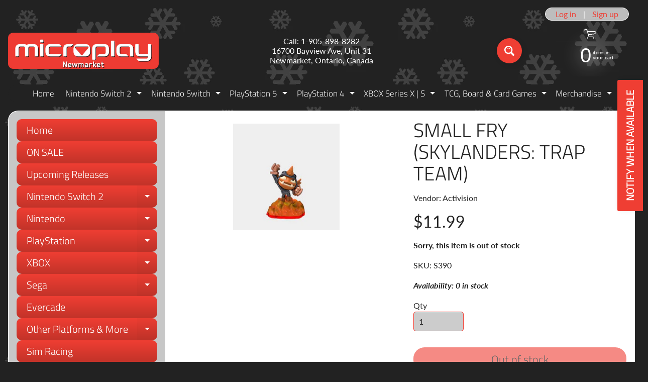

--- FILE ---
content_type: text/html; charset=utf-8
request_url: https://microplaynewmarket.com/products/small-fry-skylanders-trap-team
body_size: 35423
content:
<!doctype html>
<html class="no-js" lang="en">
<head>
<meta charset="utf-8" />
<meta http-equiv="X-UA-Compatible" content="IE=edge" />  
<meta name="viewport" content="width=device-width, initial-scale=1.0, height=device-height, minimum-scale=1.0, maximum-scale=1.0">
<link rel="preconnect" href="https://cdn.shopify.com" crossorigin>
<link rel="preconnect" href="https://fonts.shopifycdn.com" crossorigin>
<link rel="preconnect" href="https://monorail-edge.shopifysvc.com">

<script>document.documentElement.className = document.documentElement.className.replace('no-js', 'js');</script><link rel="preload" as="font" href="//microplaynewmarket.com/cdn/fonts/lato/lato_n4.c3b93d431f0091c8be23185e15c9d1fee1e971c5.woff2" type="font/woff2" crossorigin><link rel="preload" as="font" href="//microplaynewmarket.com/cdn/fonts/titillium_web/titilliumweb_n3.0263c394bd4bb7d8350c4dd9e6e8112e24fc38e2.woff2" type="font/woff2" crossorigin><link rel="preload" href="//microplaynewmarket.com/cdn/shop/t/23/assets/styles.css?v=132477977449674023481763565911" as="style">
<link rel="preload" href="//microplaynewmarket.com/cdn/shop/t/23/assets/theme.js?v=99741958991160012601763565900" as="script"><link rel="shortcut icon" href="//microplaynewmarket.com/cdn/shop/files/1_5848b9d6-da0b-4462-afa3-995dab7e88b3_32x32.jpg?v=1710183769" type="image/png"><link rel="apple-touch-icon" href="//microplaynewmarket.com/cdn/shop/files/3_9ae2e511-1ab0-4b05-b422-185dca14f22d_152x152.jpg?v=1710184539" type="image/png"><title>Small Fry (Skylanders: Trap Team)| Microplay Newmarket</title><meta name="description" content="Small Fry (Skylanders: Swap Force) Compatible with Skylanders Trap Team, Super Chargers &amp;amp; Imaginators.  " /><link rel="canonical" href="https://microplaynewmarket.com/products/small-fry-skylanders-trap-team" /> <!-- /snippets/social-meta-tags.liquid --><meta property="og:site_name" content="Microplay Newmarket">
<meta property="og:url" content="https://microplaynewmarket.com/products/small-fry-skylanders-trap-team">
<meta property="og:title" content="Small Fry (Skylanders: Trap Team)">
<meta property="og:type" content="product">
<meta property="og:description" content="Small Fry (Skylanders: Swap Force) Compatible with Skylanders Trap Team, Super Chargers &amp;amp; Imaginators.  "><meta property="og:price:amount" content="11.99">
<meta property="og:price:currency" content="CAD"><meta property="og:image" content="http://microplaynewmarket.com/cdn/shop/products/c_small_fry_1200x1200.jpg?v=1611669663">
<meta property="og:image:secure_url" content="https://microplaynewmarket.com/cdn/shop/products/c_small_fry_1200x1200.jpg?v=1611669663">
<meta name="twitter:card" content="summary_large_image">
<meta name="twitter:title" content="Small Fry (Skylanders: Trap Team)">
<meta name="twitter:description" content="Small Fry (Skylanders: Swap Force) Compatible with Skylanders Trap Team, Super Chargers &amp;amp; Imaginators.  ">
<style>:root {--site_max_width:1280px; --site_min_width:300px; --font_size_base:100%;--font_stack_body:Lato,sans-serif;--font_style_body:normal;--font_weight_body:400;--font_stack_headings:"Titillium Web",sans-serif;--font_style_headings:normal;--font_weight_headings:300;--font_case_headings:uppercase;--font_color_headings:#222222;--font_h6_size:1rem;--font_h5_size:1rem;--font_h4_size:1.25rem;--font_h3_size:1.5625rem;--font_h2_size:1.953125rem;--font_h1_size:2.44140625rem;--body_text_color:#222222; --body_text_color_rgb:34, 34, 34; --body_bg_color:#222222; --link_color:#ef3e33; --link_active:#c23329;--content_borders:#ffffff;--content_borders_rgb:255, 255, 255;--logo_link_color:#ef3e33;--logo_link_hover:#ffffff; --minicart_text:#ffffff;--minicart_text_hover:#cccccc;--content_bg:#ffffff;--content_bg_rgb:255, 255, 255;--content_bg_opacity:1.0;--mobile_nav_bg:#ef3e33;--mobile_nav_text:#ffffff;--top_menu_bg:#222222;--top_menu_bg1:#222222;--top_menu_links:#f4f4f4;--top_menu_links_hover:#ef3e33;--top_menu_links_border:#222222;--top_menu_sub_bg:#222222;--top_menu_links_sub:#ffffff;--top_menu_links_sub_hover:#ef3e33;--slider_bg:#434343;--caption_bg:#000000;--caption_bg_rgb:0, 0, 0; --caption_text:#ffffff;--banner_text:#ffffff;--banner_bg1:#ef3e33;--banner_bg2:#c23329;  --sidebar_bg:#222222;--sidebar_bg_rgb:34, 34, 34;--sidebar_bg_opacity:0.25;--accordion_h3_text:#ffffff;--accordion_h3_text_active:#ffffff;--accordion_h3_bg:#ef3e33;--accordion_h3_bg1:#c23329;--accordion_h3_bg_hover:#c23329;--accordion_link_text:#ffffff;--accordion_link_text_hover:#ffffff;--accordion_link_bg:#ef3e33;--accordion_link_bg_hover:#c23329;--accordion_link_borders:#333333;--side_pop_bg:#ffffff;--side_pop_headings:#000000;--side_pop_links:#ef3e33;--side_pop_links_hover:#000000;--side_pop_borders:#444444;--side_news_bg:#ffffff;--side_news_headings:#222222;--side_news_text:#ef3e33;--side_social_bg:#222222;--side_social_headings:#dddddd;--side_latest_text:#aaaaaa;--thumb_bg:#ffffff;--thumb_caption_bg:#ffffff;--thumb_caption_bg1:#ffffff;--thumb_caption_bg_hover:#f4f4f4;--thumb_title:#000000;--thumb_price:#ef3e33;--thumb_sale_bg:#ef3e33;--thumb_sale_bg1:#c23329;--thumb_sale_text:#ffffff;--button_bg:#ef3e33;--button_bg1:#ef3e33;--button_text:#ffffff;--button_text_transform:none;    --button_weight:normal; --button_bg_active:#c23329; --button_hover_active:#ffffff; --button_sec_bg:#ef3e33; --button_sec_text:#000000; --button_sec_bg_hover:#c23329; --button_sec_text_hover:#ffffff; --input_bg:#cccccc; --input_text_color:#2d2d2d; --input_border_color:#ef3e33; --input_border_focus:#333333; --svg_select_icon:url(//microplaynewmarket.com/cdn/shop/t/23/assets/ico-select.svg?v=87180555479107210711763565911);--max_height_disclosure:300px; --min_height_disclosure:92px; --pag_color:#ef3e33; --pag_hover_text:#c23329; --pag_hover_bg:#ffffff;--pag_current_text:#ffffff;--pag_current_bg:#ef3e33;--pag_border:#ffffff;--acc_bg:#ffffff;--acc_bg_rgb:255, 255, 255;--acc_text:#222222;--acc_text_active:#ef3e33;--footer_text:#cccccc;--footer_links:#cccccc;--footer_links_hover:#ffffff;--customer_box_bg:#ffffff;--comments_bg:#ffffff;--comments_bg_rgb:255, 255, 255;--icon_fill_facebook:#3b5998;--icon_fill_twitter:#000000;--icon_fill_pinterest:#cb2027;--icon_fill_youtube:#CD201F;--icon_fill_vimeo:#1AB7EA;--icon_fill_snapchat:#FFFC00;--icon_fill_linkedin:#0077B5;--icon_fill_instagram:#E4405F;--icon_fill_tumblr:#36465D;--icon_fill_tiktok:#222222;--slide_arrow_color:#ffffff;--slide_arrow_bg_color:#ef3e33;--media_video_bg_color:#000000;--media_bg_color:#ffffff;--media_text_color:#555555;--media_border_color:rgba(85,85,85,0.08);--search_borders:#bdbdbd;--search_selected:#b3b3b3;--search_spinner:#f9f9f9;  --filter_bg_color:#cccccc;--filter_text_color:#2d2d2d; --filter_text_color_rgb:45, 45, 45;   }</style>
<link rel="stylesheet" href="//microplaynewmarket.com/cdn/shop/t/23/assets/styles.css?v=132477977449674023481763565911" type="text/css" media="all"><style>@font-face {  font-family: "Titillium Web";  font-weight: 300;  font-style: normal;  font-display: swap;  src: url("//microplaynewmarket.com/cdn/fonts/titillium_web/titilliumweb_n3.0263c394bd4bb7d8350c4dd9e6e8112e24fc38e2.woff2") format("woff2"),       url("//microplaynewmarket.com/cdn/fonts/titillium_web/titilliumweb_n3.dcd8f3bd6b10727ad7feeb89034f9ddd0acef44c.woff") format("woff");}@font-face {  font-family: Lato;  font-weight: 400;  font-style: normal;  font-display: swap;  src: url("//microplaynewmarket.com/cdn/fonts/lato/lato_n4.c3b93d431f0091c8be23185e15c9d1fee1e971c5.woff2") format("woff2"),       url("//microplaynewmarket.com/cdn/fonts/lato/lato_n4.d5c00c781efb195594fd2fd4ad04f7882949e327.woff") format("woff");}@font-face {  font-family: Lato;  font-weight: 700;  font-style: normal;  font-display: swap;  src: url("//microplaynewmarket.com/cdn/fonts/lato/lato_n7.900f219bc7337bc57a7a2151983f0a4a4d9d5dcf.woff2") format("woff2"),       url("//microplaynewmarket.com/cdn/fonts/lato/lato_n7.a55c60751adcc35be7c4f8a0313f9698598612ee.woff") format("woff");}@font-face {  font-family: Lato;  font-weight: 700;  font-style: normal;  font-display: swap;  src: url("//microplaynewmarket.com/cdn/fonts/lato/lato_n7.900f219bc7337bc57a7a2151983f0a4a4d9d5dcf.woff2") format("woff2"),       url("//microplaynewmarket.com/cdn/fonts/lato/lato_n7.a55c60751adcc35be7c4f8a0313f9698598612ee.woff") format("woff");}@font-face {  font-family: Lato;  font-weight: 400;  font-style: italic;  font-display: swap;  src: url("//microplaynewmarket.com/cdn/fonts/lato/lato_i4.09c847adc47c2fefc3368f2e241a3712168bc4b6.woff2") format("woff2"),       url("//microplaynewmarket.com/cdn/fonts/lato/lato_i4.3c7d9eb6c1b0a2bf62d892c3ee4582b016d0f30c.woff") format("woff");}@font-face {  font-family: Lato;  font-weight: 700;  font-style: italic;  font-display: swap;  src: url("//microplaynewmarket.com/cdn/fonts/lato/lato_i7.16ba75868b37083a879b8dd9f2be44e067dfbf92.woff2") format("woff2"),       url("//microplaynewmarket.com/cdn/fonts/lato/lato_i7.4c07c2b3b7e64ab516aa2f2081d2bb0366b9dce8.woff") format("woff");}</style>

<script>
  window.Sunrise = window.Sunrise || {};
  Sunrise.strings = {
    add_to_cart: "Add to Cart",
    sold_out: "Out of stock",
    unavailable: "Unavailable",
    sku: "SKU: ",
    preorder_msg: "Available for pre-order",
    product_availability: "Availability: ",
    product_in_stock: "in stock",
    money_format_json: "${{amount}}",
    money_format: "${{amount}}",
    money_with_currency_format_json: "${{amount}} CAD",
    money_with_currency_format: "${{amount}} CAD",
    shop_currency: "CAD",
    locale: "en",
    locale_json: "en",
    customer_accounts_enabled: true,
    customer_logged_in:false,
    addressError: "Error looking up that address",
    addressNoResults: "No results for that address",
    addressQueryLimit: "You have exceeded the Google API usage limit. Consider upgrading to a \u003ca href=\"https:\/\/developers.google.com\/maps\/premium\/usage-limits\"\u003ePremium Plan\u003c\/a\u003e.",
    authError: "There was a problem authenticating your Google Maps account.",
    loading: "Loading",
    one_result_found: "1 result found",
    number_of_results_found: "[results_count] results found",
    number_of_results: "[result_number] of [results_count]",
    agree_terms_popup_text: "You must agree with the terms and conditions of sale to check out",
    cart_low_stock_message: "Some quantities have been reduced to match the available stock",
    stock_reduced_message: "Sorry, available stock is",
    shipping_calc_submit: "Calculate shipping",
    shipping_calculating: "Calculating...",
    available_shipping_rates: "rates found for your address...",
    one_rate_available:"There is one shipping rate available for",
    do_not_ship:"We do not ship to this destination."
  };
  window.theme = {
    info: {
      name: "Sunrise",
      version: "13.01.01"
    },
      breakpoints: {
        medium: 750,
        large: 990,
        widescreen: 1400
      },
    settings: {
      predictiveSearchEnabled: true,
      predictiveSearchShowPrice: true,
      predictiveSearchShowVendor: true
    },
    stylesheet: "//microplaynewmarket.com/cdn/shop/t/23/assets/styles.css?v=132477977449674023481763565911"
  };
  window.routes = {
    rootUrl: "\/",
    rootUrlWithoutSlash: '',
    cartUrl: "\/cart",
    searchUrl: "\/search",
    productRecommendationsUrl: "\/recommendations\/products"
  };
</script><script src="//microplaynewmarket.com/cdn/shop/t/23/assets/theme.js?v=99741958991160012601763565900" defer="defer"></script>
  
<script>window.performance && window.performance.mark && window.performance.mark('shopify.content_for_header.start');</script><meta name="facebook-domain-verification" content="fhgqc4bvhdqey2y68mijywrd28panu">
<meta name="facebook-domain-verification" content="f4sqc1icbj2t1alz3edex1a90xv3ct">
<meta name="facebook-domain-verification" content="iilmw5hfesr7zor6uq5oeyqbf8wc19">
<meta name="google-site-verification" content="GaR1vU8vUgCr0vm1z_ckfNC6wDVe8pbnxTYvWWpD4dI">
<meta id="shopify-digital-wallet" name="shopify-digital-wallet" content="/33243988027/digital_wallets/dialog">
<meta name="shopify-checkout-api-token" content="7fee351e545c53a6678508d0fc53f82a">
<link rel="alternate" type="application/json+oembed" href="https://microplaynewmarket.com/products/small-fry-skylanders-trap-team.oembed">
<script async="async" src="/checkouts/internal/preloads.js?locale=en-CA"></script>
<script id="apple-pay-shop-capabilities" type="application/json">{"shopId":33243988027,"countryCode":"CA","currencyCode":"CAD","merchantCapabilities":["supports3DS"],"merchantId":"gid:\/\/shopify\/Shop\/33243988027","merchantName":"Microplay Newmarket","requiredBillingContactFields":["postalAddress","email","phone"],"requiredShippingContactFields":["postalAddress","email","phone"],"shippingType":"shipping","supportedNetworks":["visa","masterCard","amex","discover","interac","jcb"],"total":{"type":"pending","label":"Microplay Newmarket","amount":"1.00"},"shopifyPaymentsEnabled":true,"supportsSubscriptions":true}</script>
<script id="shopify-features" type="application/json">{"accessToken":"7fee351e545c53a6678508d0fc53f82a","betas":["rich-media-storefront-analytics"],"domain":"microplaynewmarket.com","predictiveSearch":true,"shopId":33243988027,"locale":"en"}</script>
<script>var Shopify = Shopify || {};
Shopify.shop = "mp734.myshopify.com";
Shopify.locale = "en";
Shopify.currency = {"active":"CAD","rate":"1.0"};
Shopify.country = "CA";
Shopify.theme = {"name":"Updated copy of Sept 2025","id":153176441073,"schema_name":"Sunrise","schema_version":"13.01.01","theme_store_id":57,"role":"main"};
Shopify.theme.handle = "null";
Shopify.theme.style = {"id":null,"handle":null};
Shopify.cdnHost = "microplaynewmarket.com/cdn";
Shopify.routes = Shopify.routes || {};
Shopify.routes.root = "/";</script>
<script type="module">!function(o){(o.Shopify=o.Shopify||{}).modules=!0}(window);</script>
<script>!function(o){function n(){var o=[];function n(){o.push(Array.prototype.slice.apply(arguments))}return n.q=o,n}var t=o.Shopify=o.Shopify||{};t.loadFeatures=n(),t.autoloadFeatures=n()}(window);</script>
<script id="shop-js-analytics" type="application/json">{"pageType":"product"}</script>
<script defer="defer" async type="module" src="//microplaynewmarket.com/cdn/shopifycloud/shop-js/modules/v2/client.init-shop-cart-sync_BT-GjEfc.en.esm.js"></script>
<script defer="defer" async type="module" src="//microplaynewmarket.com/cdn/shopifycloud/shop-js/modules/v2/chunk.common_D58fp_Oc.esm.js"></script>
<script defer="defer" async type="module" src="//microplaynewmarket.com/cdn/shopifycloud/shop-js/modules/v2/chunk.modal_xMitdFEc.esm.js"></script>
<script type="module">
  await import("//microplaynewmarket.com/cdn/shopifycloud/shop-js/modules/v2/client.init-shop-cart-sync_BT-GjEfc.en.esm.js");
await import("//microplaynewmarket.com/cdn/shopifycloud/shop-js/modules/v2/chunk.common_D58fp_Oc.esm.js");
await import("//microplaynewmarket.com/cdn/shopifycloud/shop-js/modules/v2/chunk.modal_xMitdFEc.esm.js");

  window.Shopify.SignInWithShop?.initShopCartSync?.({"fedCMEnabled":true,"windoidEnabled":true});

</script>
<script>(function() {
  var isLoaded = false;
  function asyncLoad() {
    if (isLoaded) return;
    isLoaded = true;
    var urls = ["https:\/\/www.pxucdn.com\/apps\/uso.js?shop=mp734.myshopify.com","https:\/\/cdn.ordersify.com\/sdk\/v2\/ordersify-shopify.min.js?shop=mp734.myshopify.com"];
    for (var i = 0; i < urls.length; i++) {
      var s = document.createElement('script');
      s.type = 'text/javascript';
      s.async = true;
      s.src = urls[i];
      var x = document.getElementsByTagName('script')[0];
      x.parentNode.insertBefore(s, x);
    }
  };
  if(window.attachEvent) {
    window.attachEvent('onload', asyncLoad);
  } else {
    window.addEventListener('load', asyncLoad, false);
  }
})();</script>
<script id="__st">var __st={"a":33243988027,"offset":-18000,"reqid":"f68065c8-e4d0-4a0c-ae93-ad8cecbc7fb7-1769186202","pageurl":"microplaynewmarket.com\/products\/small-fry-skylanders-trap-team","u":"e5cbb0235a4b","p":"product","rtyp":"product","rid":6005226012836};</script>
<script>window.ShopifyPaypalV4VisibilityTracking = true;</script>
<script id="captcha-bootstrap">!function(){'use strict';const t='contact',e='account',n='new_comment',o=[[t,t],['blogs',n],['comments',n],[t,'customer']],c=[[e,'customer_login'],[e,'guest_login'],[e,'recover_customer_password'],[e,'create_customer']],r=t=>t.map((([t,e])=>`form[action*='/${t}']:not([data-nocaptcha='true']) input[name='form_type'][value='${e}']`)).join(','),a=t=>()=>t?[...document.querySelectorAll(t)].map((t=>t.form)):[];function s(){const t=[...o],e=r(t);return a(e)}const i='password',u='form_key',d=['recaptcha-v3-token','g-recaptcha-response','h-captcha-response',i],f=()=>{try{return window.sessionStorage}catch{return}},m='__shopify_v',_=t=>t.elements[u];function p(t,e,n=!1){try{const o=window.sessionStorage,c=JSON.parse(o.getItem(e)),{data:r}=function(t){const{data:e,action:n}=t;return t[m]||n?{data:e,action:n}:{data:t,action:n}}(c);for(const[e,n]of Object.entries(r))t.elements[e]&&(t.elements[e].value=n);n&&o.removeItem(e)}catch(o){console.error('form repopulation failed',{error:o})}}const l='form_type',E='cptcha';function T(t){t.dataset[E]=!0}const w=window,h=w.document,L='Shopify',v='ce_forms',y='captcha';let A=!1;((t,e)=>{const n=(g='f06e6c50-85a8-45c8-87d0-21a2b65856fe',I='https://cdn.shopify.com/shopifycloud/storefront-forms-hcaptcha/ce_storefront_forms_captcha_hcaptcha.v1.5.2.iife.js',D={infoText:'Protected by hCaptcha',privacyText:'Privacy',termsText:'Terms'},(t,e,n)=>{const o=w[L][v],c=o.bindForm;if(c)return c(t,g,e,D).then(n);var r;o.q.push([[t,g,e,D],n]),r=I,A||(h.body.append(Object.assign(h.createElement('script'),{id:'captcha-provider',async:!0,src:r})),A=!0)});var g,I,D;w[L]=w[L]||{},w[L][v]=w[L][v]||{},w[L][v].q=[],w[L][y]=w[L][y]||{},w[L][y].protect=function(t,e){n(t,void 0,e),T(t)},Object.freeze(w[L][y]),function(t,e,n,w,h,L){const[v,y,A,g]=function(t,e,n){const i=e?o:[],u=t?c:[],d=[...i,...u],f=r(d),m=r(i),_=r(d.filter((([t,e])=>n.includes(e))));return[a(f),a(m),a(_),s()]}(w,h,L),I=t=>{const e=t.target;return e instanceof HTMLFormElement?e:e&&e.form},D=t=>v().includes(t);t.addEventListener('submit',(t=>{const e=I(t);if(!e)return;const n=D(e)&&!e.dataset.hcaptchaBound&&!e.dataset.recaptchaBound,o=_(e),c=g().includes(e)&&(!o||!o.value);(n||c)&&t.preventDefault(),c&&!n&&(function(t){try{if(!f())return;!function(t){const e=f();if(!e)return;const n=_(t);if(!n)return;const o=n.value;o&&e.removeItem(o)}(t);const e=Array.from(Array(32),(()=>Math.random().toString(36)[2])).join('');!function(t,e){_(t)||t.append(Object.assign(document.createElement('input'),{type:'hidden',name:u})),t.elements[u].value=e}(t,e),function(t,e){const n=f();if(!n)return;const o=[...t.querySelectorAll(`input[type='${i}']`)].map((({name:t})=>t)),c=[...d,...o],r={};for(const[a,s]of new FormData(t).entries())c.includes(a)||(r[a]=s);n.setItem(e,JSON.stringify({[m]:1,action:t.action,data:r}))}(t,e)}catch(e){console.error('failed to persist form',e)}}(e),e.submit())}));const S=(t,e)=>{t&&!t.dataset[E]&&(n(t,e.some((e=>e===t))),T(t))};for(const o of['focusin','change'])t.addEventListener(o,(t=>{const e=I(t);D(e)&&S(e,y())}));const B=e.get('form_key'),M=e.get(l),P=B&&M;t.addEventListener('DOMContentLoaded',(()=>{const t=y();if(P)for(const e of t)e.elements[l].value===M&&p(e,B);[...new Set([...A(),...v().filter((t=>'true'===t.dataset.shopifyCaptcha))])].forEach((e=>S(e,t)))}))}(h,new URLSearchParams(w.location.search),n,t,e,['guest_login'])})(!0,!0)}();</script>
<script integrity="sha256-4kQ18oKyAcykRKYeNunJcIwy7WH5gtpwJnB7kiuLZ1E=" data-source-attribution="shopify.loadfeatures" defer="defer" src="//microplaynewmarket.com/cdn/shopifycloud/storefront/assets/storefront/load_feature-a0a9edcb.js" crossorigin="anonymous"></script>
<script data-source-attribution="shopify.dynamic_checkout.dynamic.init">var Shopify=Shopify||{};Shopify.PaymentButton=Shopify.PaymentButton||{isStorefrontPortableWallets:!0,init:function(){window.Shopify.PaymentButton.init=function(){};var t=document.createElement("script");t.src="https://microplaynewmarket.com/cdn/shopifycloud/portable-wallets/latest/portable-wallets.en.js",t.type="module",document.head.appendChild(t)}};
</script>
<script data-source-attribution="shopify.dynamic_checkout.buyer_consent">
  function portableWalletsHideBuyerConsent(e){var t=document.getElementById("shopify-buyer-consent"),n=document.getElementById("shopify-subscription-policy-button");t&&n&&(t.classList.add("hidden"),t.setAttribute("aria-hidden","true"),n.removeEventListener("click",e))}function portableWalletsShowBuyerConsent(e){var t=document.getElementById("shopify-buyer-consent"),n=document.getElementById("shopify-subscription-policy-button");t&&n&&(t.classList.remove("hidden"),t.removeAttribute("aria-hidden"),n.addEventListener("click",e))}window.Shopify?.PaymentButton&&(window.Shopify.PaymentButton.hideBuyerConsent=portableWalletsHideBuyerConsent,window.Shopify.PaymentButton.showBuyerConsent=portableWalletsShowBuyerConsent);
</script>
<script>
  function portableWalletsCleanup(e){e&&e.src&&console.error("Failed to load portable wallets script "+e.src);var t=document.querySelectorAll("shopify-accelerated-checkout .shopify-payment-button__skeleton, shopify-accelerated-checkout-cart .wallet-cart-button__skeleton"),e=document.getElementById("shopify-buyer-consent");for(let e=0;e<t.length;e++)t[e].remove();e&&e.remove()}function portableWalletsNotLoadedAsModule(e){e instanceof ErrorEvent&&"string"==typeof e.message&&e.message.includes("import.meta")&&"string"==typeof e.filename&&e.filename.includes("portable-wallets")&&(window.removeEventListener("error",portableWalletsNotLoadedAsModule),window.Shopify.PaymentButton.failedToLoad=e,"loading"===document.readyState?document.addEventListener("DOMContentLoaded",window.Shopify.PaymentButton.init):window.Shopify.PaymentButton.init())}window.addEventListener("error",portableWalletsNotLoadedAsModule);
</script>

<script type="module" src="https://microplaynewmarket.com/cdn/shopifycloud/portable-wallets/latest/portable-wallets.en.js" onError="portableWalletsCleanup(this)" crossorigin="anonymous"></script>
<script nomodule>
  document.addEventListener("DOMContentLoaded", portableWalletsCleanup);
</script>

<link id="shopify-accelerated-checkout-styles" rel="stylesheet" media="screen" href="https://microplaynewmarket.com/cdn/shopifycloud/portable-wallets/latest/accelerated-checkout-backwards-compat.css" crossorigin="anonymous">
<style id="shopify-accelerated-checkout-cart">
        #shopify-buyer-consent {
  margin-top: 1em;
  display: inline-block;
  width: 100%;
}

#shopify-buyer-consent.hidden {
  display: none;
}

#shopify-subscription-policy-button {
  background: none;
  border: none;
  padding: 0;
  text-decoration: underline;
  font-size: inherit;
  cursor: pointer;
}

#shopify-subscription-policy-button::before {
  box-shadow: none;
}

      </style>
<script id="sections-script" data-sections="footer" defer="defer" src="//microplaynewmarket.com/cdn/shop/t/23/compiled_assets/scripts.js?v=52450"></script>
<script>window.performance && window.performance.mark && window.performance.mark('shopify.content_for_header.end');</script>
<!-- BEGIN app block: shopify://apps/uso-ultimate-special-offers/blocks/app-embed/27e7496f-1710-4d6e-8269-9d221925aac7 --><script data-cfasync="false" data-no-instant>
  window.jQuery ||
    document.write("<script src='https://ajax.googleapis.com/ajax/libs/jquery/2.2.4/jquery.min.js'>\x3C/script>");
</script>

<script type="text/javascript">
   
   window.saso = {
     shop_slug: "mp734",
     money_format: "${{amount}}",
     customer: null,
     cart: null,
     cart_path: "/cart",
     // Change to "EMBEDDED" to use the embedded cart discounts. Requires the theme to have
     // the saso-* elements installed.
     cartDiscountRenderMethod: "SECTION"
   }
   window.saso_extras = {}

   

   

   


   
   
     
     window.saso.product = {
       id: 6005226012836,
       price: 1199,
     };
     window.saso.product_collections = []
     
     window.saso.product_collections.push(237901512868)
     

     window.saso_extras.product = {"id":6005226012836,"title":"Small Fry (Skylanders: Trap Team)","handle":"small-fry-skylanders-trap-team","description":"\u003cp data-mce-fragment=\"1\"\u003e\u003cmeta charset=\"utf-8\"\u003e\u003cspan data-mce-fragment=\"1\"\u003e\u003cmeta charset=\"utf-8\"\u003eSmall Fry \u003c\/span\u003e(Skylanders: Swap Force)\u003cbr\u003e\u003c\/p\u003e\n\u003cp data-mce-fragment=\"1\"\u003eCompatible with Skylanders Trap Team, Super Chargers \u0026amp; Imaginators.\u003c\/p\u003e\n\u003cp\u003e \u003c\/p\u003e","published_at":"2022-05-31T18:03:53-04:00","created_at":"2021-01-26T09:00:53-05:00","vendor":"Activision","type":"Skylanders","tags":["Skylanders"],"price":1199,"price_min":1199,"price_max":1199,"available":false,"price_varies":false,"compare_at_price":null,"compare_at_price_min":0,"compare_at_price_max":0,"compare_at_price_varies":false,"variants":[{"id":37554752028836,"title":"Default Title","option1":"Default Title","option2":null,"option3":null,"sku":"S390","requires_shipping":true,"taxable":true,"featured_image":null,"available":false,"name":"Small Fry (Skylanders: Trap Team)","public_title":null,"options":["Default Title"],"price":1199,"weight":60,"compare_at_price":null,"inventory_management":"shopify","barcode":null,"requires_selling_plan":false,"selling_plan_allocations":[]}],"images":["\/\/microplaynewmarket.com\/cdn\/shop\/products\/c_small_fry.jpg?v=1611669663"],"featured_image":"\/\/microplaynewmarket.com\/cdn\/shop\/products\/c_small_fry.jpg?v=1611669663","options":["Title"],"media":[{"alt":null,"id":14001740677284,"position":1,"preview_image":{"aspect_ratio":1.0,"height":230,"width":230,"src":"\/\/microplaynewmarket.com\/cdn\/shop\/products\/c_small_fry.jpg?v=1611669663"},"aspect_ratio":1.0,"height":230,"media_type":"image","src":"\/\/microplaynewmarket.com\/cdn\/shop\/products\/c_small_fry.jpg?v=1611669663","width":230}],"requires_selling_plan":false,"selling_plan_groups":[],"content":"\u003cp data-mce-fragment=\"1\"\u003e\u003cmeta charset=\"utf-8\"\u003e\u003cspan data-mce-fragment=\"1\"\u003e\u003cmeta charset=\"utf-8\"\u003eSmall Fry \u003c\/span\u003e(Skylanders: Swap Force)\u003cbr\u003e\u003c\/p\u003e\n\u003cp data-mce-fragment=\"1\"\u003eCompatible with Skylanders Trap Team, Super Chargers \u0026amp; Imaginators.\u003c\/p\u003e\n\u003cp\u003e \u003c\/p\u003e"};
   
   

   

   
    window.saso.cart = {"note":null,"attributes":{},"original_total_price":0,"total_price":0,"total_discount":0,"total_weight":0.0,"item_count":0,"items":[],"requires_shipping":false,"currency":"CAD","items_subtotal_price":0,"cart_level_discount_applications":[],"checkout_charge_amount":0}
     delete window.saso.cart.note
     window.saso.cart_collections = {}
     
  if (typeof window.saso.cart.items == "object") {
     	for (var i=0; i<window.saso.cart.items.length; i++) {
         	["sku", "grams", "vendor", "url", "image", "handle", "requires_shipping", "product_type", "product_description"].map(function(a) {
           		delete window.saso.cart.items[i][a]
         	})
     	}
     }
   

   window.saso.page_type = "product"
   if (typeof window.location == "object" && typeof window.location.pathname == "string") {
     if (window.location.pathname.indexOf('/checkouts/') > -1) {
       window.saso.page_type = "checkout"
     }
   }
</script>

<link href="//cdn.shopify.com/extensions/0199f3c7-d5e3-7d5c-86c6-dcbf546539b3/ultimate-special-offers-18/assets/popup.css" rel="stylesheet" type="text/css" media="all" />
<link href="//cdn.shopify.com/extensions/0199f3c7-d5e3-7d5c-86c6-dcbf546539b3/ultimate-special-offers-18/assets/special-offers.scss.css" rel="stylesheet" type="text/css" media="all" />


  <!-- BEGIN app snippet: special-offers-templates -->

<script id="saso-volume-discount-tiers" type="text/x-handlebars-template" data-no-instant>
<div class="saso-volume-discount-tiers">
    <h4>{{{product_message}}}</h4>

	<table class="saso-table">
    	<thead>
			<tr>
            	<th>Minimum Qty</th>
                <th>{{# if price_type_flat}}Price per item{{/if}}{{# if price_type_percent}}Discount{{/if}}</th>
            	<!--<th>&nbsp;</th>-->
  			</tr>
        </thead>

        <tbody>
        {{#tiers}}
    	<tr>
        	<td>{{{quantity}}}+</td>
        	<td>{{{price.title}}}<!-- {{{price_flat.title}}} --></td>
            <!-- <td><a href="#" class="saso-add-to-cart" data-quantity="{{{quantity}}}">Add to Cart</a></td> -->
  		</tr>
    	{{/tiers}}
        </tbody>
    </table>
</div>
</script>

<script id="saso-cross-sell-popup" type="text/x-handlebars-template" data-no-instant>
<div class="saso-cross-sell-popup {{#if products.length}}{{else}}saso-cross-sell-popup0{{/if}}">
    <span class="saso-message">{{{notifications_message}}}</span>
    <br>

	<div class="saso-products-container">
	<table><tr>
    {{#products}}
    <td class="saso-product-container" data-product-id="{{id}}" data-variant-id="{{variants.0.id}}">
        <div class="saso-image"><a href="/products/{{handle}}" class="saso-crosssell-nav" data-product-id="{{id}}"><img src="{{image.src}}" /></a></div>
        <div class="saso-title">{{{title}}}</div>
        <div class="saso-variants-container" style="{{{variants_style}}}">{{{variants_select}}}</div>
        <span class="saso-price">{{{variants.0.price}}}</span>
        <span class="saso-was-price">{{{variants.0.compare_at_price}}}</span>
        <br>
        <button type="button" class="saso-add-to-cart saso-crosssell-nav" data-product-id="{{{id}}}" data-variant-id="{{{variants.0.id}}}">Add to Cart</button>
    </td>
    {{/products}}
    </tr></table>
    </div>

    {{# if click_here}}<a href="{{{click_here}}}" class="saso-click-here"><button type="button" class="saso-click-here">Click here to browse all choices</button></a>{{/if}}

    <div class="saso-hide-when-embedded">
      <p><a href="#" class="saso-close">No thanks</a></p>
    </div>
  </div>
</script>


<script id="saso-bundle-popup" type="text/x-handlebars-template" data-no-instant>
<div class="saso-cross-sell-popup saso-bundle-popup new-saso">
    <div class="saso-default-message">
      <svg idth="33" height="33" style="min-width:33px;" viewBox="0 0 33 33" fill="none" xmlns="http://www.w3.org/2000/svg">
        <path class="saso-bundle-discount-icon" fill-rule="evenodd" clip-rule="evenodd" d="M25.0324 2.66308C26.5842 1.11231 29.2843 1.11231 30.8361 2.66308L30.8051 2.65274C32.3983 4.25521 32.3983 6.85017 30.8051 8.45264L28.405 10.8512L29.4499 15.3691C29.6568 16.2375 29.3981 17.1266 28.7671 17.7573L14.9146 31.6005C14.3352 32.1795 13.5593 32.5 12.742 32.5C11.9247 32.5 11.1488 32.1795 10.5695 31.6005L1.90005 22.9369C1.32071 22.3579 1 21.5825 1 20.7658C1 19.9491 1.32071 19.1737 1.90005 18.5947L15.7525 4.75146C16.3836 4.12081 17.2733 3.87269 18.1423 4.06912L22.6012 5.09263L25.0324 2.66308ZM12.0385 30.1532C12.4213 30.5357 13.0834 30.5357 13.4662 30.1532L13.4766 30.1635L14.1904 29.4501L4.08293 19.3494L3.3691 20.0628C3.17253 20.2489 3.06908 20.5073 3.06908 20.7761C3.06908 21.0449 3.18288 21.3034 3.3691 21.4895L12.0385 30.1532ZM15.6387 27.9821L27.3187 16.3099V16.2996C27.4429 16.1755 27.4946 15.9997 27.4532 15.8343L25.6945 8.20452C25.6531 8.01843 25.5083 7.87369 25.322 7.83233L23.2633 7.35676L22.1667 8.45264C21.7839 8.83517 21.5667 9.34175 21.5667 9.88969C21.5667 10.4376 21.7839 10.9442 22.1667 11.3267L22.8909 12.0504C23.2943 12.4536 23.2943 13.105 22.8909 13.5082C22.684 13.7046 22.4253 13.808 22.1564 13.808C21.8874 13.808 21.6287 13.7149 21.4218 13.5082L20.6977 12.7845C19.9217 12.0091 19.4976 10.9856 19.4976 9.88969C19.4976 8.79381 19.9217 7.7703 20.6977 6.99491L20.8839 6.80882L17.6871 6.07479C17.6458 6.06445 17.6147 6.06445 17.5733 6.06445C17.4388 6.06445 17.3147 6.11614 17.2216 6.20919L5.54163 17.8814L15.6387 27.9821ZM27.8774 8.494L29.3671 7.00525C30.1637 6.20919 30.1637 4.92721 29.3671 4.13115C28.6015 3.3661 27.2566 3.3661 26.4911 4.13115L24.9806 5.64057L25.7772 5.82666C26.729 6.04377 27.4842 6.79848 27.7015 7.74962L27.8774 8.494ZM17.4481 15.3693C17.655 15.576 17.9136 15.6691 18.1826 15.6691C18.4516 15.6691 18.7102 15.5657 18.9171 15.3693C19.3206 14.9661 19.3206 14.3147 18.9171 13.9115L16.0307 11.0168C15.6273 10.6136 14.9755 10.6136 14.572 11.0168C14.1686 11.42 14.1686 12.0713 14.572 12.4745L17.4584 15.3693H17.4481ZM11.6659 13.9005C12.0694 13.4973 12.7211 13.4973 13.1246 13.9005H13.1349L19.6422 20.4035C20.0457 20.8067 20.0457 21.458 19.6422 21.8612C19.4353 22.0576 19.1766 22.161 18.9077 22.161C18.6387 22.161 18.3801 22.068 18.1731 21.8612L11.6659 15.3583C11.2624 14.9551 11.2624 14.3037 11.6659 13.9005ZM8.7678 16.7956C9.17127 16.3924 9.82303 16.3924 10.2265 16.7956H10.2368L16.7441 23.2985C17.1476 23.7017 17.1476 24.353 16.7441 24.7562C16.5372 24.9526 16.2786 25.056 16.0096 25.056C15.7406 25.056 15.482 24.963 15.2751 24.7562L8.7678 18.2533C8.36433 17.8501 8.36433 17.1988 8.7678 16.7956Z" fill="black" stroke="black"/>
      </svg>
      <div> {{{notifications_message}}}</div>
    </div>

	<div class="saso-products-container">
      {{#products}}

      <div class="saso-product-container" data-product-id="{{id}}" data-variant-id="{{variants.0.id}}" data-quantity="{{quantity}}">
          <div class="saso-image">
          	<a href="/products/{{handle}}" target="_blank" class="saso-crosssell-nav" data-product-id="{{id}}"><img src="{{image.src}}" /></a>
  		  </div>
          <div class="saso-product-info">
          	<div class="saso-title">
              <div class="saso-quantity-container">
          	    {{{quantityx}}}
      		    </div> {{{title}}}
            </div>
            <span class="saso-price">{{{variants.0.price}}}</span>
          	<div class="saso-variants-container" style="{{{variants_style}}}">{{{variants_select}}}</div>
           </div>
      </div>
      {{/products}}
      <div class="saso-bundle-row">
        <div class="saso-bundle-footer-title">BUNDLE PRICE</div>
        <div class="saso-flex">
          <span class="saso-after-price">${{{discounted_bundle_price}}}</span>
          <span class="saso-line-through saso-before-price">${{{total_bundle_price}}}</span>
        </div>
      </div>
  </div>
  <div class="saso-action-container">
    <button type="button" class="saso-add-to-cart saso-bundle-add-to-cart">Add Entire Bundle to Cart</button>
    <div class="saso-bundle-success">{{{message_after}}}</div>
  </div>
</script>




<script id="saso-use-discount-code-cart" type="text/x-handlebars-template" data-no-instant>
<div class="saso-use-discount-code-cart-container">
	<input type="text" class="saso-use-discount-code-cart-code" placeholder="Discount code">
	<button type="button" class="saso-use-discount-code-cart-apply btn btn--secondary button">Apply</button>
</div>
</script>

<script id="saso-use-discount-instead" type="text/x-handlebars-template" data-no-instant>
<div class="saso-use-discount-instead-container">
    <label style="font-weight: normal; cursor: pointer;"><input type="checkbox" id="saso-use-discount-code-instead-check"> I will be using a coupon instead</label>
</div>
</script>




<!-- END app snippet -->



  <script data-cfasync="false">
    jQuery(function () {
      jQuery(document).on(
        'click',
        "input[name='checkout']:not(.saso-ignore), input[value='Checkout']:not(.saso-ignore), button[name='checkout']:not(.saso-ignore), [href$='checkout']:not(.saso-ignore), button[value='Checkout']:not(.saso-ignore), input[name='goto_pp'], button[name='goto_pp'], input[name='goto_gc'], button[name='goto_gc']",
        function (e) {
          e.preventDefault();

          if (typeof sasoCheckout != 'function') {
            window.location = '/checkout';
          }

          jQuery.ajax({
            cache: false,
            contentType: 'application/json; charset=utf-8',
            dataType: 'json',
            type: 'GET',
            url: '/cart.js',
            success: function (res) {
              window.saso.cart = res;
              sasoCheckout();
            }
          });
        }
      );
    });
  </script>





<!-- END app block --><script src="https://cdn.shopify.com/extensions/0d820108-3ce0-4af0-b465-53058c9cd8a9/ordersify-restocked-alerts-13/assets/ordersify.min.js" type="text/javascript" defer="defer"></script>
<link href="https://cdn.shopify.com/extensions/0d820108-3ce0-4af0-b465-53058c9cd8a9/ordersify-restocked-alerts-13/assets/ordersify.min.css" rel="stylesheet" type="text/css" media="all">
<script src="https://cdn.shopify.com/extensions/7d130b81-2445-42f2-b4a4-905651358e17/wod-preorder-now-28/assets/preorder-now-source.js" type="text/javascript" defer="defer"></script>
<link href="https://cdn.shopify.com/extensions/7d130b81-2445-42f2-b4a4-905651358e17/wod-preorder-now-28/assets/preorder-now-source.css" rel="stylesheet" type="text/css" media="all">
<script src="https://cdn.shopify.com/extensions/4e276193-403c-423f-833c-fefed71819cf/forms-2298/assets/shopify-forms-loader.js" type="text/javascript" defer="defer"></script>
<link href="https://monorail-edge.shopifysvc.com" rel="dns-prefetch">
<script>(function(){if ("sendBeacon" in navigator && "performance" in window) {try {var session_token_from_headers = performance.getEntriesByType('navigation')[0].serverTiming.find(x => x.name == '_s').description;} catch {var session_token_from_headers = undefined;}var session_cookie_matches = document.cookie.match(/_shopify_s=([^;]*)/);var session_token_from_cookie = session_cookie_matches && session_cookie_matches.length === 2 ? session_cookie_matches[1] : "";var session_token = session_token_from_headers || session_token_from_cookie || "";function handle_abandonment_event(e) {var entries = performance.getEntries().filter(function(entry) {return /monorail-edge.shopifysvc.com/.test(entry.name);});if (!window.abandonment_tracked && entries.length === 0) {window.abandonment_tracked = true;var currentMs = Date.now();var navigation_start = performance.timing.navigationStart;var payload = {shop_id: 33243988027,url: window.location.href,navigation_start,duration: currentMs - navigation_start,session_token,page_type: "product"};window.navigator.sendBeacon("https://monorail-edge.shopifysvc.com/v1/produce", JSON.stringify({schema_id: "online_store_buyer_site_abandonment/1.1",payload: payload,metadata: {event_created_at_ms: currentMs,event_sent_at_ms: currentMs}}));}}window.addEventListener('pagehide', handle_abandonment_event);}}());</script>
<script id="web-pixels-manager-setup">(function e(e,d,r,n,o){if(void 0===o&&(o={}),!Boolean(null===(a=null===(i=window.Shopify)||void 0===i?void 0:i.analytics)||void 0===a?void 0:a.replayQueue)){var i,a;window.Shopify=window.Shopify||{};var t=window.Shopify;t.analytics=t.analytics||{};var s=t.analytics;s.replayQueue=[],s.publish=function(e,d,r){return s.replayQueue.push([e,d,r]),!0};try{self.performance.mark("wpm:start")}catch(e){}var l=function(){var e={modern:/Edge?\/(1{2}[4-9]|1[2-9]\d|[2-9]\d{2}|\d{4,})\.\d+(\.\d+|)|Firefox\/(1{2}[4-9]|1[2-9]\d|[2-9]\d{2}|\d{4,})\.\d+(\.\d+|)|Chrom(ium|e)\/(9{2}|\d{3,})\.\d+(\.\d+|)|(Maci|X1{2}).+ Version\/(15\.\d+|(1[6-9]|[2-9]\d|\d{3,})\.\d+)([,.]\d+|)( \(\w+\)|)( Mobile\/\w+|) Safari\/|Chrome.+OPR\/(9{2}|\d{3,})\.\d+\.\d+|(CPU[ +]OS|iPhone[ +]OS|CPU[ +]iPhone|CPU IPhone OS|CPU iPad OS)[ +]+(15[._]\d+|(1[6-9]|[2-9]\d|\d{3,})[._]\d+)([._]\d+|)|Android:?[ /-](13[3-9]|1[4-9]\d|[2-9]\d{2}|\d{4,})(\.\d+|)(\.\d+|)|Android.+Firefox\/(13[5-9]|1[4-9]\d|[2-9]\d{2}|\d{4,})\.\d+(\.\d+|)|Android.+Chrom(ium|e)\/(13[3-9]|1[4-9]\d|[2-9]\d{2}|\d{4,})\.\d+(\.\d+|)|SamsungBrowser\/([2-9]\d|\d{3,})\.\d+/,legacy:/Edge?\/(1[6-9]|[2-9]\d|\d{3,})\.\d+(\.\d+|)|Firefox\/(5[4-9]|[6-9]\d|\d{3,})\.\d+(\.\d+|)|Chrom(ium|e)\/(5[1-9]|[6-9]\d|\d{3,})\.\d+(\.\d+|)([\d.]+$|.*Safari\/(?![\d.]+ Edge\/[\d.]+$))|(Maci|X1{2}).+ Version\/(10\.\d+|(1[1-9]|[2-9]\d|\d{3,})\.\d+)([,.]\d+|)( \(\w+\)|)( Mobile\/\w+|) Safari\/|Chrome.+OPR\/(3[89]|[4-9]\d|\d{3,})\.\d+\.\d+|(CPU[ +]OS|iPhone[ +]OS|CPU[ +]iPhone|CPU IPhone OS|CPU iPad OS)[ +]+(10[._]\d+|(1[1-9]|[2-9]\d|\d{3,})[._]\d+)([._]\d+|)|Android:?[ /-](13[3-9]|1[4-9]\d|[2-9]\d{2}|\d{4,})(\.\d+|)(\.\d+|)|Mobile Safari.+OPR\/([89]\d|\d{3,})\.\d+\.\d+|Android.+Firefox\/(13[5-9]|1[4-9]\d|[2-9]\d{2}|\d{4,})\.\d+(\.\d+|)|Android.+Chrom(ium|e)\/(13[3-9]|1[4-9]\d|[2-9]\d{2}|\d{4,})\.\d+(\.\d+|)|Android.+(UC? ?Browser|UCWEB|U3)[ /]?(15\.([5-9]|\d{2,})|(1[6-9]|[2-9]\d|\d{3,})\.\d+)\.\d+|SamsungBrowser\/(5\.\d+|([6-9]|\d{2,})\.\d+)|Android.+MQ{2}Browser\/(14(\.(9|\d{2,})|)|(1[5-9]|[2-9]\d|\d{3,})(\.\d+|))(\.\d+|)|K[Aa][Ii]OS\/(3\.\d+|([4-9]|\d{2,})\.\d+)(\.\d+|)/},d=e.modern,r=e.legacy,n=navigator.userAgent;return n.match(d)?"modern":n.match(r)?"legacy":"unknown"}(),u="modern"===l?"modern":"legacy",c=(null!=n?n:{modern:"",legacy:""})[u],f=function(e){return[e.baseUrl,"/wpm","/b",e.hashVersion,"modern"===e.buildTarget?"m":"l",".js"].join("")}({baseUrl:d,hashVersion:r,buildTarget:u}),m=function(e){var d=e.version,r=e.bundleTarget,n=e.surface,o=e.pageUrl,i=e.monorailEndpoint;return{emit:function(e){var a=e.status,t=e.errorMsg,s=(new Date).getTime(),l=JSON.stringify({metadata:{event_sent_at_ms:s},events:[{schema_id:"web_pixels_manager_load/3.1",payload:{version:d,bundle_target:r,page_url:o,status:a,surface:n,error_msg:t},metadata:{event_created_at_ms:s}}]});if(!i)return console&&console.warn&&console.warn("[Web Pixels Manager] No Monorail endpoint provided, skipping logging."),!1;try{return self.navigator.sendBeacon.bind(self.navigator)(i,l)}catch(e){}var u=new XMLHttpRequest;try{return u.open("POST",i,!0),u.setRequestHeader("Content-Type","text/plain"),u.send(l),!0}catch(e){return console&&console.warn&&console.warn("[Web Pixels Manager] Got an unhandled error while logging to Monorail."),!1}}}}({version:r,bundleTarget:l,surface:e.surface,pageUrl:self.location.href,monorailEndpoint:e.monorailEndpoint});try{o.browserTarget=l,function(e){var d=e.src,r=e.async,n=void 0===r||r,o=e.onload,i=e.onerror,a=e.sri,t=e.scriptDataAttributes,s=void 0===t?{}:t,l=document.createElement("script"),u=document.querySelector("head"),c=document.querySelector("body");if(l.async=n,l.src=d,a&&(l.integrity=a,l.crossOrigin="anonymous"),s)for(var f in s)if(Object.prototype.hasOwnProperty.call(s,f))try{l.dataset[f]=s[f]}catch(e){}if(o&&l.addEventListener("load",o),i&&l.addEventListener("error",i),u)u.appendChild(l);else{if(!c)throw new Error("Did not find a head or body element to append the script");c.appendChild(l)}}({src:f,async:!0,onload:function(){if(!function(){var e,d;return Boolean(null===(d=null===(e=window.Shopify)||void 0===e?void 0:e.analytics)||void 0===d?void 0:d.initialized)}()){var d=window.webPixelsManager.init(e)||void 0;if(d){var r=window.Shopify.analytics;r.replayQueue.forEach((function(e){var r=e[0],n=e[1],o=e[2];d.publishCustomEvent(r,n,o)})),r.replayQueue=[],r.publish=d.publishCustomEvent,r.visitor=d.visitor,r.initialized=!0}}},onerror:function(){return m.emit({status:"failed",errorMsg:"".concat(f," has failed to load")})},sri:function(e){var d=/^sha384-[A-Za-z0-9+/=]+$/;return"string"==typeof e&&d.test(e)}(c)?c:"",scriptDataAttributes:o}),m.emit({status:"loading"})}catch(e){m.emit({status:"failed",errorMsg:(null==e?void 0:e.message)||"Unknown error"})}}})({shopId: 33243988027,storefrontBaseUrl: "https://microplaynewmarket.com",extensionsBaseUrl: "https://extensions.shopifycdn.com/cdn/shopifycloud/web-pixels-manager",monorailEndpoint: "https://monorail-edge.shopifysvc.com/unstable/produce_batch",surface: "storefront-renderer",enabledBetaFlags: ["2dca8a86"],webPixelsConfigList: [{"id":"498041073","configuration":"{\"config\":\"{\\\"pixel_id\\\":\\\"GT-TBZ3S67\\\",\\\"target_country\\\":\\\"CA\\\",\\\"gtag_events\\\":[{\\\"type\\\":\\\"purchase\\\",\\\"action_label\\\":\\\"MC-9HCB2ZDY61\\\"},{\\\"type\\\":\\\"page_view\\\",\\\"action_label\\\":\\\"MC-9HCB2ZDY61\\\"},{\\\"type\\\":\\\"view_item\\\",\\\"action_label\\\":\\\"MC-9HCB2ZDY61\\\"}],\\\"enable_monitoring_mode\\\":false}\"}","eventPayloadVersion":"v1","runtimeContext":"OPEN","scriptVersion":"b2a88bafab3e21179ed38636efcd8a93","type":"APP","apiClientId":1780363,"privacyPurposes":[],"dataSharingAdjustments":{"protectedCustomerApprovalScopes":["read_customer_address","read_customer_email","read_customer_name","read_customer_personal_data","read_customer_phone"]}},{"id":"116424945","configuration":"{\"pixel_id\":\"594190044783009\",\"pixel_type\":\"facebook_pixel\",\"metaapp_system_user_token\":\"-\"}","eventPayloadVersion":"v1","runtimeContext":"OPEN","scriptVersion":"ca16bc87fe92b6042fbaa3acc2fbdaa6","type":"APP","apiClientId":2329312,"privacyPurposes":["ANALYTICS","MARKETING","SALE_OF_DATA"],"dataSharingAdjustments":{"protectedCustomerApprovalScopes":["read_customer_address","read_customer_email","read_customer_name","read_customer_personal_data","read_customer_phone"]}},{"id":"shopify-app-pixel","configuration":"{}","eventPayloadVersion":"v1","runtimeContext":"STRICT","scriptVersion":"0450","apiClientId":"shopify-pixel","type":"APP","privacyPurposes":["ANALYTICS","MARKETING"]},{"id":"shopify-custom-pixel","eventPayloadVersion":"v1","runtimeContext":"LAX","scriptVersion":"0450","apiClientId":"shopify-pixel","type":"CUSTOM","privacyPurposes":["ANALYTICS","MARKETING"]}],isMerchantRequest: false,initData: {"shop":{"name":"Microplay Newmarket","paymentSettings":{"currencyCode":"CAD"},"myshopifyDomain":"mp734.myshopify.com","countryCode":"CA","storefrontUrl":"https:\/\/microplaynewmarket.com"},"customer":null,"cart":null,"checkout":null,"productVariants":[{"price":{"amount":11.99,"currencyCode":"CAD"},"product":{"title":"Small Fry (Skylanders: Trap Team)","vendor":"Activision","id":"6005226012836","untranslatedTitle":"Small Fry (Skylanders: Trap Team)","url":"\/products\/small-fry-skylanders-trap-team","type":"Skylanders"},"id":"37554752028836","image":{"src":"\/\/microplaynewmarket.com\/cdn\/shop\/products\/c_small_fry.jpg?v=1611669663"},"sku":"S390","title":"Default Title","untranslatedTitle":"Default Title"}],"purchasingCompany":null},},"https://microplaynewmarket.com/cdn","fcfee988w5aeb613cpc8e4bc33m6693e112",{"modern":"","legacy":""},{"shopId":"33243988027","storefrontBaseUrl":"https:\/\/microplaynewmarket.com","extensionBaseUrl":"https:\/\/extensions.shopifycdn.com\/cdn\/shopifycloud\/web-pixels-manager","surface":"storefront-renderer","enabledBetaFlags":"[\"2dca8a86\"]","isMerchantRequest":"false","hashVersion":"fcfee988w5aeb613cpc8e4bc33m6693e112","publish":"custom","events":"[[\"page_viewed\",{}],[\"product_viewed\",{\"productVariant\":{\"price\":{\"amount\":11.99,\"currencyCode\":\"CAD\"},\"product\":{\"title\":\"Small Fry (Skylanders: Trap Team)\",\"vendor\":\"Activision\",\"id\":\"6005226012836\",\"untranslatedTitle\":\"Small Fry (Skylanders: Trap Team)\",\"url\":\"\/products\/small-fry-skylanders-trap-team\",\"type\":\"Skylanders\"},\"id\":\"37554752028836\",\"image\":{\"src\":\"\/\/microplaynewmarket.com\/cdn\/shop\/products\/c_small_fry.jpg?v=1611669663\"},\"sku\":\"S390\",\"title\":\"Default Title\",\"untranslatedTitle\":\"Default Title\"}}]]"});</script><script>
  window.ShopifyAnalytics = window.ShopifyAnalytics || {};
  window.ShopifyAnalytics.meta = window.ShopifyAnalytics.meta || {};
  window.ShopifyAnalytics.meta.currency = 'CAD';
  var meta = {"product":{"id":6005226012836,"gid":"gid:\/\/shopify\/Product\/6005226012836","vendor":"Activision","type":"Skylanders","handle":"small-fry-skylanders-trap-team","variants":[{"id":37554752028836,"price":1199,"name":"Small Fry (Skylanders: Trap Team)","public_title":null,"sku":"S390"}],"remote":false},"page":{"pageType":"product","resourceType":"product","resourceId":6005226012836,"requestId":"f68065c8-e4d0-4a0c-ae93-ad8cecbc7fb7-1769186202"}};
  for (var attr in meta) {
    window.ShopifyAnalytics.meta[attr] = meta[attr];
  }
</script>
<script class="analytics">
  (function () {
    var customDocumentWrite = function(content) {
      var jquery = null;

      if (window.jQuery) {
        jquery = window.jQuery;
      } else if (window.Checkout && window.Checkout.$) {
        jquery = window.Checkout.$;
      }

      if (jquery) {
        jquery('body').append(content);
      }
    };

    var hasLoggedConversion = function(token) {
      if (token) {
        return document.cookie.indexOf('loggedConversion=' + token) !== -1;
      }
      return false;
    }

    var setCookieIfConversion = function(token) {
      if (token) {
        var twoMonthsFromNow = new Date(Date.now());
        twoMonthsFromNow.setMonth(twoMonthsFromNow.getMonth() + 2);

        document.cookie = 'loggedConversion=' + token + '; expires=' + twoMonthsFromNow;
      }
    }

    var trekkie = window.ShopifyAnalytics.lib = window.trekkie = window.trekkie || [];
    if (trekkie.integrations) {
      return;
    }
    trekkie.methods = [
      'identify',
      'page',
      'ready',
      'track',
      'trackForm',
      'trackLink'
    ];
    trekkie.factory = function(method) {
      return function() {
        var args = Array.prototype.slice.call(arguments);
        args.unshift(method);
        trekkie.push(args);
        return trekkie;
      };
    };
    for (var i = 0; i < trekkie.methods.length; i++) {
      var key = trekkie.methods[i];
      trekkie[key] = trekkie.factory(key);
    }
    trekkie.load = function(config) {
      trekkie.config = config || {};
      trekkie.config.initialDocumentCookie = document.cookie;
      var first = document.getElementsByTagName('script')[0];
      var script = document.createElement('script');
      script.type = 'text/javascript';
      script.onerror = function(e) {
        var scriptFallback = document.createElement('script');
        scriptFallback.type = 'text/javascript';
        scriptFallback.onerror = function(error) {
                var Monorail = {
      produce: function produce(monorailDomain, schemaId, payload) {
        var currentMs = new Date().getTime();
        var event = {
          schema_id: schemaId,
          payload: payload,
          metadata: {
            event_created_at_ms: currentMs,
            event_sent_at_ms: currentMs
          }
        };
        return Monorail.sendRequest("https://" + monorailDomain + "/v1/produce", JSON.stringify(event));
      },
      sendRequest: function sendRequest(endpointUrl, payload) {
        // Try the sendBeacon API
        if (window && window.navigator && typeof window.navigator.sendBeacon === 'function' && typeof window.Blob === 'function' && !Monorail.isIos12()) {
          var blobData = new window.Blob([payload], {
            type: 'text/plain'
          });

          if (window.navigator.sendBeacon(endpointUrl, blobData)) {
            return true;
          } // sendBeacon was not successful

        } // XHR beacon

        var xhr = new XMLHttpRequest();

        try {
          xhr.open('POST', endpointUrl);
          xhr.setRequestHeader('Content-Type', 'text/plain');
          xhr.send(payload);
        } catch (e) {
          console.log(e);
        }

        return false;
      },
      isIos12: function isIos12() {
        return window.navigator.userAgent.lastIndexOf('iPhone; CPU iPhone OS 12_') !== -1 || window.navigator.userAgent.lastIndexOf('iPad; CPU OS 12_') !== -1;
      }
    };
    Monorail.produce('monorail-edge.shopifysvc.com',
      'trekkie_storefront_load_errors/1.1',
      {shop_id: 33243988027,
      theme_id: 153176441073,
      app_name: "storefront",
      context_url: window.location.href,
      source_url: "//microplaynewmarket.com/cdn/s/trekkie.storefront.8d95595f799fbf7e1d32231b9a28fd43b70c67d3.min.js"});

        };
        scriptFallback.async = true;
        scriptFallback.src = '//microplaynewmarket.com/cdn/s/trekkie.storefront.8d95595f799fbf7e1d32231b9a28fd43b70c67d3.min.js';
        first.parentNode.insertBefore(scriptFallback, first);
      };
      script.async = true;
      script.src = '//microplaynewmarket.com/cdn/s/trekkie.storefront.8d95595f799fbf7e1d32231b9a28fd43b70c67d3.min.js';
      first.parentNode.insertBefore(script, first);
    };
    trekkie.load(
      {"Trekkie":{"appName":"storefront","development":false,"defaultAttributes":{"shopId":33243988027,"isMerchantRequest":null,"themeId":153176441073,"themeCityHash":"13411373367149561928","contentLanguage":"en","currency":"CAD","eventMetadataId":"2d28551e-a038-4fdb-b2de-c3eb3bd518ad"},"isServerSideCookieWritingEnabled":true,"monorailRegion":"shop_domain","enabledBetaFlags":["65f19447"]},"Session Attribution":{},"S2S":{"facebookCapiEnabled":true,"source":"trekkie-storefront-renderer","apiClientId":580111}}
    );

    var loaded = false;
    trekkie.ready(function() {
      if (loaded) return;
      loaded = true;

      window.ShopifyAnalytics.lib = window.trekkie;

      var originalDocumentWrite = document.write;
      document.write = customDocumentWrite;
      try { window.ShopifyAnalytics.merchantGoogleAnalytics.call(this); } catch(error) {};
      document.write = originalDocumentWrite;

      window.ShopifyAnalytics.lib.page(null,{"pageType":"product","resourceType":"product","resourceId":6005226012836,"requestId":"f68065c8-e4d0-4a0c-ae93-ad8cecbc7fb7-1769186202","shopifyEmitted":true});

      var match = window.location.pathname.match(/checkouts\/(.+)\/(thank_you|post_purchase)/)
      var token = match? match[1]: undefined;
      if (!hasLoggedConversion(token)) {
        setCookieIfConversion(token);
        window.ShopifyAnalytics.lib.track("Viewed Product",{"currency":"CAD","variantId":37554752028836,"productId":6005226012836,"productGid":"gid:\/\/shopify\/Product\/6005226012836","name":"Small Fry (Skylanders: Trap Team)","price":"11.99","sku":"S390","brand":"Activision","variant":null,"category":"Skylanders","nonInteraction":true,"remote":false},undefined,undefined,{"shopifyEmitted":true});
      window.ShopifyAnalytics.lib.track("monorail:\/\/trekkie_storefront_viewed_product\/1.1",{"currency":"CAD","variantId":37554752028836,"productId":6005226012836,"productGid":"gid:\/\/shopify\/Product\/6005226012836","name":"Small Fry (Skylanders: Trap Team)","price":"11.99","sku":"S390","brand":"Activision","variant":null,"category":"Skylanders","nonInteraction":true,"remote":false,"referer":"https:\/\/microplaynewmarket.com\/products\/small-fry-skylanders-trap-team"});
      }
    });


        var eventsListenerScript = document.createElement('script');
        eventsListenerScript.async = true;
        eventsListenerScript.src = "//microplaynewmarket.com/cdn/shopifycloud/storefront/assets/shop_events_listener-3da45d37.js";
        document.getElementsByTagName('head')[0].appendChild(eventsListenerScript);

})();</script>
<script
  defer
  src="https://microplaynewmarket.com/cdn/shopifycloud/perf-kit/shopify-perf-kit-3.0.4.min.js"
  data-application="storefront-renderer"
  data-shop-id="33243988027"
  data-render-region="gcp-us-central1"
  data-page-type="product"
  data-theme-instance-id="153176441073"
  data-theme-name="Sunrise"
  data-theme-version="13.01.01"
  data-monorail-region="shop_domain"
  data-resource-timing-sampling-rate="10"
  data-shs="true"
  data-shs-beacon="true"
  data-shs-export-with-fetch="true"
  data-shs-logs-sample-rate="1"
  data-shs-beacon-endpoint="https://microplaynewmarket.com/api/collect"
></script>
</head>

<body id="product" class="small-screen" data-curr-format="${{amount}}" data-shop-currency="CAD">
  <a class="skip-to-content-link button visually-hidden" href="#main">
      Skip to content
  </a>
  <a class="skip-to-content-link button visually-hidden" href="#side-menu">
      Skip to side menu
  </a>
  <div id="site-wrap">
    <header id="header">  
      <!-- BEGIN sections: header-group -->
<div id="shopify-section-sections--20187369373937__17627959811878600c" class="shopify-section shopify-section-group-header-group">

</div><div id="shopify-section-sections--20187369373937__header" class="shopify-section shopify-section-group-header-group"><style>
    .logo.img-logo a{max-width:300px;}
    @media(min-width: 800px){
      .logo.textonly h1,.logo.textonly a{font-size:44px;}
      .header-text p{font-size:16px;}  
      .top-menu a{font-size:17px;}
    }
  </style>
    
<div class="site-width" data-section-id="sections--20187369373937__header" data-section-type="header">
    <div class="row accounts-enabled">
        <div class="logo show-header-text img-logo">
            <div class='logo-wrap'>
            <a href="/" title="Microplay Newmarket">
            

                <img 
                srcset="//microplaynewmarket.com/cdn/shop/files/1_9348be72-b679-4ee6-b63e-486556ce3f5c_100x.png?v=1704383878 100w,//microplaynewmarket.com/cdn/shop/files/1_9348be72-b679-4ee6-b63e-486556ce3f5c_150x.png?v=1704383878 150w,//microplaynewmarket.com/cdn/shop/files/1_9348be72-b679-4ee6-b63e-486556ce3f5c_200x.png?v=1704383878 200w,//microplaynewmarket.com/cdn/shop/files/1_9348be72-b679-4ee6-b63e-486556ce3f5c_250x.png?v=1704383878 250w,//microplaynewmarket.com/cdn/shop/files/1_9348be72-b679-4ee6-b63e-486556ce3f5c_300x.png?v=1704383878 300w,//microplaynewmarket.com/cdn/shop/files/1_9348be72-b679-4ee6-b63e-486556ce3f5c_400x.png?v=1704383878 400w,//microplaynewmarket.com/cdn/shop/files/1_9348be72-b679-4ee6-b63e-486556ce3f5c_500x.png?v=1704383878 500w"   
                sizes="(max-width: 400px) calc((100vw/2) - 4em),(max-width: 800px) calc((100vw/3) - 4em),512px" 
                src="//microplaynewmarket.com/cdn/shop/files/1_9348be72-b679-4ee6-b63e-486556ce3f5c_300x200.png?v=1704383878"
                width="512"
                height="123"
                class="header__heading-logo"
                alt="Microplay Newmarket"
                itemprop="logo">          
            
            </a>
            </div>  
  
            
                <div class="header-text" style="color:#ffffff">
                    <p>Call: 1-905-898-8282</p><p>16700 Bayview Ave, Unit 31<br/>Newmarket, Ontario, Canada</p>
                </div>
            
        </div>
  
        <div class="header-right hide-mobile">
            
                <div class="login-top hide-mobile">
                    
                        <a href="/account/login">Log in</a> | <a href="/account/register">Sign up</a>
                                
                </div>
             
            <div class="minicart-wrap">
                <a id="show-search" title="Search" href="/search" class="hide-mobile menu-search button"><svg aria-hidden="true" focusable="false" role="presentation" xmlns="http://www.w3.org/2000/svg" width="24" height="24" viewBox="0 0 24 24"><path d="M23.111 20.058l-4.977-4.977c.965-1.52 1.523-3.322 1.523-5.251 0-5.42-4.409-9.83-9.829-9.83-5.42 0-9.828 4.41-9.828 9.83s4.408 9.83 9.829 9.83c1.834 0 3.552-.505 5.022-1.383l5.021 5.021c2.144 2.141 5.384-1.096 3.239-3.24zm-20.064-10.228c0-3.739 3.043-6.782 6.782-6.782s6.782 3.042 6.782 6.782-3.043 6.782-6.782 6.782-6.782-3.043-6.782-6.782zm2.01-1.764c1.984-4.599 8.664-4.066 9.922.749-2.534-2.974-6.993-3.294-9.922-.749z"/></svg><span class="icon-fallback-text">Search</span></a>
                <div class="cart-info hide-mobile">
                    <a href="/cart"><em>0</em> <span>items in your cart</span></a>
                </div>
            </div>
        </div>        
    </div>
  
    
    
    
        <nav class="top-menu hide-mobile clearfix" role="navigation" aria-label="Top menu" data-menuchosen="top-menu">
            <ul>
                
                    <li class="from-top-menu">
                        <a class="newfont" href="/">Home</a>
                        
                    </li>   
                
                    <li class="from-top-menu has-sub level-1 original-li">
                        <a class="newfont top-link" href="/collections/nintendo-switch-2">Nintendo Switch 2<button class="dropdown-toggle" aria-haspopup="true" aria-expanded="false"><span class="screen-reader-text">Expand child menu</span></button></a>
                        
                            <ul class="sub-menu">
                                
                                    <li class="">
                                        <a class="" href="/collections/nintendo-switch-2/New">New Games</a>
                                        
                                    </li>
                                
                                    <li class="">
                                        <a class="" href="/collections/nintendo-switch-2/Pre-Owned">Pre-Owned Games</a>
                                        
                                    </li>
                                
                                    <li class="">
                                        <a class="" href="/collections/upcoming-nintendo-switch-2-releases">Upcoming Releases</a>
                                        
                                    </li>
                                
                                    <li class="">
                                        <a class="" href="/collections/nintendo-switch-2/Accessories">Accessories</a>
                                        
                                    </li>
                                
                                    <li class="">
                                        <a class="" href="/collections/amiibo">Amiibo</a>
                                        
                                    </li>
                                
                                    <li class="">
                                        <a class="" href="/collections/nintendo-switch-2-consoles">Consoles</a>
                                        
                                    </li>
                                
                            </ul>
                        
                    </li>   
                
                    <li class="from-top-menu has-sub level-1 original-li">
                        <a class="newfont top-link" href="/collections/nintendo-switch">Nintendo Switch<button class="dropdown-toggle" aria-haspopup="true" aria-expanded="false"><span class="screen-reader-text">Expand child menu</span></button></a>
                        
                            <ul class="sub-menu">
                                
                                    <li class="">
                                        <a class="" href="/collections/nintendo-switch/New">New Games</a>
                                        
                                    </li>
                                
                                    <li class="">
                                        <a class="" href="/collections/nintendo-switch-pre-orders">Upcoming Releases</a>
                                        
                                    </li>
                                
                                    <li class="">
                                        <a class="" href="/collections/previously-played/Switch">Pre-Owned Games</a>
                                        
                                    </li>
                                
                                    <li class="">
                                        <a class="" href="/collections/accessories/Switch">Accessories</a>
                                        
                                    </li>
                                
                                    <li class="">
                                        <a class="" href="/collections/accessories/Switch-Lite">Accessories for Switch Lite</a>
                                        
                                    </li>
                                
                                    <li class="">
                                        <a class="" href="/collections/amiibo">Amiibo</a>
                                        
                                    </li>
                                
                                    <li class="">
                                        <a class="" href="/collections/nintendo-switch-consoles">Consoles</a>
                                        
                                    </li>
                                
                            </ul>
                        
                    </li>   
                
                    <li class="from-top-menu has-sub level-1 original-li">
                        <a class="newfont top-link" href="/collections/playstation-5">PlayStation 5<button class="dropdown-toggle" aria-haspopup="true" aria-expanded="false"><span class="screen-reader-text">Expand child menu</span></button></a>
                        
                            <ul class="sub-menu">
                                
                                    <li class="">
                                        <a class="" href="/collections/playstation-5/New">New Games</a>
                                        
                                    </li>
                                
                                    <li class="">
                                        <a class="" href="/collections/playstation-5-pre-orders">Upcoming Releases</a>
                                        
                                    </li>
                                
                                    <li class="">
                                        <a class="" href="/collections/playstation-vr2/psvr2">PlayStation VR2</a>
                                        
                                    </li>
                                
                                    <li class="">
                                        <a class="" href="/collections/previously-played/PS5">Pre-Owned Games</a>
                                        
                                    </li>
                                
                                    <li class="">
                                        <a class="" href="/collections/accessories/PS5">Accessories</a>
                                        
                                    </li>
                                
                                    <li class="">
                                        <a class="" href="/collections/playstation-5-consoles">Consoles</a>
                                        
                                    </li>
                                
                            </ul>
                        
                    </li>   
                
                    <li class="from-top-menu has-sub level-1 original-li">
                        <a class="newfont top-link" href="/collections/playstation-4">PlayStation 4<button class="dropdown-toggle" aria-haspopup="true" aria-expanded="false"><span class="screen-reader-text">Expand child menu</span></button></a>
                        
                            <ul class="sub-menu">
                                
                                    <li class="">
                                        <a class="" href="/collections/playstation-4/New">New Games</a>
                                        
                                    </li>
                                
                                    <li class="">
                                        <a class="" href="/collections/playstation-4-pre-orders">Upcoming Releases</a>
                                        
                                    </li>
                                
                                    <li class="">
                                        <a class="" href="/collections/previously-played/PS4">Pre-Owned Games</a>
                                        
                                    </li>
                                
                                    <li class="">
                                        <a class="" href="/collections/accessories/PS4">Accessories</a>
                                        
                                    </li>
                                
                                    <li class="">
                                        <a class="" href="/collections/playstation-4-consoles">Consoles</a>
                                        
                                    </li>
                                
                            </ul>
                        
                    </li>   
                
                    <li class="from-top-menu has-sub level-1 original-li">
                        <a class="newfont top-link" href="/collections/xbox-series-x">XBOX Series X | S<button class="dropdown-toggle" aria-haspopup="true" aria-expanded="false"><span class="screen-reader-text">Expand child menu</span></button></a>
                        
                            <ul class="sub-menu">
                                
                                    <li class="">
                                        <a class="" href="/collections/xbox-series-x/New">New Games</a>
                                        
                                    </li>
                                
                                    <li class="">
                                        <a class="" href="/collections/xbox-series-x-pre-orders">Upcoming Releases</a>
                                        
                                    </li>
                                
                                    <li class="">
                                        <a class="" href="/collections/xbox-series-x-pre-owned">Pre-Owned Games</a>
                                        
                                    </li>
                                
                                    <li class="">
                                        <a class="" href="/collections/accessories/XBSX">Accessories</a>
                                        
                                    </li>
                                
                                    <li class="">
                                        <a class="" href="/collections/xbox-series-x-s-consoles">Consoles</a>
                                        
                                    </li>
                                
                            </ul>
                        
                    </li>   
                
                    <li class="from-top-menu has-sub level-1 original-li">
                        <a class="newfont top-link" href="/collections/board-games">TCG, Board &amp; Card Games<button class="dropdown-toggle" aria-haspopup="true" aria-expanded="false"><span class="screen-reader-text">Expand child menu</span></button></a>
                        
                            <ul class="sub-menu">
                                
                                    <li class="">
                                        <a class="" href="/collections/pokemon-trading-card-game">Pokémon TCG</a>
                                        
                                    </li>
                                
                                    <li class="">
                                        <a class="" href="/collections/one-piece-card-game">One Piece Card Game</a>
                                        
                                    </li>
                                
                                    <li class="">
                                        <a class="" href="/collections/trading-card-accessories">Trading Card Accessories</a>
                                        
                                    </li>
                                
                                    <li class="">
                                        <a class="" href="/collections/board-games-1">Board Games</a>
                                        
                                    </li>
                                
                                    <li class="">
                                        <a class="" href="/collections/card-games">Card Games &amp; Playing Cards</a>
                                        
                                    </li>
                                
                                    <li class="">
                                        <a class="" href="/collections/d-d">Dungeons &amp; Dragons</a>
                                        
                                    </li>
                                
                                    <li class="">
                                        <a class="" href="/collections/dice-dice-games">Dice</a>
                                        
                                    </li>
                                
                                    <li class="">
                                        <a class="" href="/collections/puzzles">Puzzles</a>
                                        
                                    </li>
                                
                            </ul>
                        
                    </li>   
                
                    <li class="from-top-menu has-sub level-1 original-li">
                        <a class="newfont top-link" href="/collections/merchandise">Merchandise<button class="dropdown-toggle" aria-haspopup="true" aria-expanded="false"><span class="screen-reader-text">Expand child menu</span></button></a>
                        
                            <ul class="sub-menu">
                                
                                    <li class="">
                                        <a class="" href="/collections/microplay-merch">Microplay Merch</a>
                                        
                                    </li>
                                
                                    <li class="">
                                        <a class="" href="/collections/art">Art</a>
                                        
                                    </li>
                                
                                    <li class="">
                                        <a class="" href="/collections/plush">Plush</a>
                                        
                                    </li>
                                
                                    <li class="">
                                        <a class="" href="/collections/toys-figures">Toys, Figures, &amp; Pop! Vinyl</a>
                                        
                                    </li>
                                
                                    <li class="">
                                        <a class="" href="/collections/gaming-books">Gaming Books</a>
                                        
                                    </li>
                                
                                    <li class="">
                                        <a class="" href="/collections/plug-n-play-consoles">Plug N Play Consoles</a>
                                        
                                    </li>
                                
                                    <li class="">
                                        <a class="" href="/collections/merchandise">Merchandise</a>
                                        
                                    </li>
                                
                            </ul>
                        
                    </li>   
                
            </ul>
        </nav>
    
  
    <nav class="off-canvas-navigation show-mobile js">
        <a href="#menu" class="menu-button" aria-label="Menu"><svg xmlns="http://www.w3.org/2000/svg" width="24" height="24" viewBox="0 0 24 24"><path d="M24 6h-24v-4h24v4zm0 4h-24v4h24v-4zm0 8h-24v4h24v-4z"/></svg><!--<span> Menu</span> --></a>         
        
            <a href="/account" class="menu-user" aria-label="Account"><svg xmlns="http://www.w3.org/2000/svg" width="24" height="24" viewBox="0 0 24 24"><path d="M20.822 18.096c-3.439-.794-6.64-1.49-5.09-4.418 4.72-8.912 1.251-13.678-3.732-13.678-5.082 0-8.464 4.949-3.732 13.678 1.597 2.945-1.725 3.641-5.09 4.418-3.073.71-3.188 2.236-3.178 4.904l.004 1h23.99l.004-.969c.012-2.688-.092-4.222-3.176-4.935z"/></svg><!-- <span> Account</span> --></a>        
        
        <a href="/cart" aria-label="Cart" class="menu-cart"><svg xmlns="http://www.w3.org/2000/svg" width="24" height="24" viewBox="0 0 24 24"><path d="M10 19.5c0 .829-.672 1.5-1.5 1.5s-1.5-.671-1.5-1.5c0-.828.672-1.5 1.5-1.5s1.5.672 1.5 1.5zm3.5-1.5c-.828 0-1.5.671-1.5 1.5s.672 1.5 1.5 1.5 1.5-.671 1.5-1.5c0-.828-.672-1.5-1.5-1.5zm1.336-5l1.977-7h-16.813l2.938 7h11.898zm4.969-10l-3.432 12h-12.597l.839 2h13.239l3.474-12h1.929l.743-2h-4.195z"/></svg><!-- <span> Cart</span>--></a>    
        <a href="/search" class="menu-search" aria-label="Search our site"><svg aria-hidden="true" focusable="false" role="presentation" xmlns="http://www.w3.org/2000/svg" width="24" height="24" viewBox="0 0 24 24"><path d="M23.111 20.058l-4.977-4.977c.965-1.52 1.523-3.322 1.523-5.251 0-5.42-4.409-9.83-9.829-9.83-5.42 0-9.828 4.41-9.828 9.83s4.408 9.83 9.829 9.83c1.834 0 3.552-.505 5.022-1.383l5.021 5.021c2.144 2.141 5.384-1.096 3.239-3.24zm-20.064-10.228c0-3.739 3.043-6.782 6.782-6.782s6.782 3.042 6.782 6.782-3.043 6.782-6.782 6.782-6.782-3.043-6.782-6.782zm2.01-1.764c1.984-4.599 8.664-4.066 9.922.749-2.534-2.974-6.993-3.294-9.922-.749z"/></svg></a>
    </nav> 
  
  </div>
  
  

    <div role="dialog" aria-modal="true" aria-label="Search" class="search-form-wrap predictive-enabled" id="search-form-top" data-top-search-wrapper data-resultcount="0" data-translations='{"products":"Products","pages":"Pages","suggestions":"Suggestions","searchfor":"Search for"}' tabindex="-1">
        <form action="/search" method="get" class="search-form" role="search" id="predictive-search-top">
            <input type="hidden" name="options[prefix]" value="last" aria-hidden="true" />
            <div class="search-form-actions">
                <div class="input-field-wrap">
                    <input type="text" data-top-search-field name="q" value="" placeholder="Search" role="combobox" aria-autocomplete="list" aria-owns="search-form-top-results" aria-expanded="false" aria-label="Search" aria-haspopup="listbox" class="" autocorrect="off" autocomplete="off" autocapitalize="off" spellcheck="false" />
                    <button type="reset" class="search-form-clear" aria-label="Clear search term">
                        <svg aria-hidden="true" focusable="false" role="presentation" class="icon icon-close" viewBox="0 0 40 40"><path d="M23.868 20.015L39.117 4.78c1.11-1.108 1.11-2.77 0-3.877-1.109-1.108-2.773-1.108-3.882 0L19.986 16.137 4.737.904C3.628-.204 1.965-.204.856.904c-1.11 1.108-1.11 2.77 0 3.877l15.249 15.234L.855 35.248c-1.108 1.108-1.108 2.77 0 3.877.555.554 1.248.831 1.942.831s1.386-.277 1.94-.83l15.25-15.234 15.248 15.233c.555.554 1.248.831 1.941.831s1.387-.277 1.941-.83c1.11-1.109 1.11-2.77 0-3.878L23.868 20.015z" class="layer"/></svg>
                    </button>
                    <button type="submit" class="button search-submit" aria-label="Submit">
                        <svg aria-hidden="true" focusable="false" role="presentation" xmlns="http://www.w3.org/2000/svg" width="24" height="24" viewBox="0 0 24 24"><path d="M23.111 20.058l-4.977-4.977c.965-1.52 1.523-3.322 1.523-5.251 0-5.42-4.409-9.83-9.829-9.83-5.42 0-9.828 4.41-9.828 9.83s4.408 9.83 9.829 9.83c1.834 0 3.552-.505 5.022-1.383l5.021 5.021c2.144 2.141 5.384-1.096 3.239-3.24zm-20.064-10.228c0-3.739 3.043-6.782 6.782-6.782s6.782 3.042 6.782 6.782-3.043 6.782-6.782 6.782-6.782-3.043-6.782-6.782zm2.01-1.764c1.984-4.599 8.664-4.066 9.922.749-2.534-2.974-6.993-3.294-9.922-.749z"/></svg>
                    </button>
                </div>
                <button type="button" class="search-bar-close" aria-label="Close">
                    Close
                </button>
            </div>
            <div class="predictive-search-wrapper predictive-search-wrapper-top"></div>
        </form>
    </div>

  
  
<script type="application/ld+json">
    {
      "@context": "http://schema.org",
      "@type": "Organization",
      "name": "Microplay Newmarket",
      
        
        "logo": "https:\/\/microplaynewmarket.com\/cdn\/shop\/files\/1_9348be72-b679-4ee6-b63e-486556ce3f5c_300x.png?v=1704383878",
      
      "sameAs": [
        "https:\/\/twitter.com\/Microplay_NWMT",
        "https:\/\/www.facebook.com\/MicroplayNewmarket",
        "",
        "https:\/\/instagram.com\/Microplay_Newmarket",
        "",
        "",
        "",
        "",
        ""
      ],
      "url": "https:\/\/microplaynewmarket.com"
    }
</script>
  
  
</div>
<!-- END sections: header-group -->
    </header>

    <div class="site-width">
      <div id="content">
        <section role="complementary" id="sidebar" data-section-type="sidebar"">
          <!-- BEGIN sections: sidebar-group -->
<div id="shopify-section-sections--20187369439473__sidebar" class="shopify-section shopify-section-group-sidebar-group">


<style>#side-menu a.newfont{font-size:20px;}</style>

  <nav id="menu" role="navigation" aria-label="Side menu" data-menuchosen="main-menu" data-keep-open="true">         

    <ul id="side-menu">
      
      
      
        <div class="original-menu">
            
              <li class="">
                <a class="newfont" href="/">Home</a>
                
              </li> 
            
              <li class="">
                <a class="newfont" href="/collections/sale-1">ON SALE</a>
                
              </li> 
            
              <li class="">
                <a class="newfont" href="/collections/pre-order-now">Upcoming Releases</a>
                
              </li> 
            
              <li class="has-sub level-1 original-li">
                <a class="newfont top-link" href="https://microplaynewmarket.com/collections/nintendo-switch-2">Nintendo Switch 2<button class="dropdown-toggle" aria-haspopup="true" aria-expanded="false"><span class="screen-reader-text">Expand child menu</span></button></a>
                
                  <ul class="animated">
                    
                      <li class="">
                        <a class="" href="/collections/nintendo-switch-2/New">New Games</a>
                        
                      </li>
                    
                      <li class="">
                        <a class="" href="/collections/nintendo-switch-2/Pre-Owned">Pre-Owned Games</a>
                        
                      </li>
                    
                      <li class="">
                        <a class="" href="/collections/upcoming-nintendo-switch-2-releases">Upcoming Releases</a>
                        
                      </li>
                    
                      <li class="">
                        <a class="" href="/collections/nintendo-switch-2/Accessories">Accessories</a>
                        
                      </li>
                    
                      <li class="">
                        <a class="" href="/collections/amiibo">Amiibo</a>
                        
                      </li>
                    
                      <li class="">
                        <a class="" href="/collections/nintendo-switch-2-consoles">Consoles</a>
                        
                      </li>
                    
                  </ul>
                
              </li> 
            
              <li class="has-sub level-1 original-li">
                <a class="newfont top-link" href="/collections/nintendo">Nintendo<button class="dropdown-toggle" aria-haspopup="true" aria-expanded="false"><span class="screen-reader-text">Expand child menu</span></button></a>
                
                  <ul class="animated">
                    
                      <li class="has-sub level-2 original-li">
                        <a class=" top-link" href="/collections/nintendo-switch">Nintendo Switch<button class="dropdown-toggle" aria-haspopup="true" aria-expanded="false"><span class="screen-reader-text">Expand child menu</span></button></a>
                         
                          <ul>
                          
                            <li class="">
                              <a href="/collections/nintendo-switch/New">New Games</a>
                            </li>
                          
                            <li class="">
                              <a href="/collections/nintendo-switch-pre-orders">Upcoming Releases</a>
                            </li>
                          
                            <li class="">
                              <a href="/collections/nintendo/Imports">Import Games</a>
                            </li>
                          
                            <li class="">
                              <a href="/collections/nintendo-switch/Limited-Release">Limited Print Games</a>
                            </li>
                          
                            <li class="">
                              <a href="/collections/previously-played/Switch">Pre-Owned Games</a>
                            </li>
                          
                            <li class="">
                              <a href="/collections/accessories/Switch">Accessories</a>
                            </li>
                          
                            <li class="">
                              <a href="/collections/accessories/Switch-Lite">Accessories for Switch Lite</a>
                            </li>
                          
                            <li class="">
                              <a href="/collections/nintendo-switch-consoles">Consoles</a>
                            </li>
                          
                          </ul>
                        
                      </li>
                    
                      <li class="">
                        <a class="" href="/collections/amiibo/Amiibo-Figures">Amiibo</a>
                        
                      </li>
                    
                      <li class="has-sub level-2 original-li">
                        <a class=" top-link" href="/collections/wii-u">Nintendo Wii U<button class="dropdown-toggle" aria-haspopup="true" aria-expanded="false"><span class="screen-reader-text">Expand child menu</span></button></a>
                         
                          <ul>
                          
                            <li class="">
                              <a href="/collections/wii-u/New">New Games</a>
                            </li>
                          
                            <li class="">
                              <a href="/collections/previously-played/WiiU">Pre-Owned Games</a>
                            </li>
                          
                            <li class="">
                              <a href="/collections/accessories/WiiU">Accessories</a>
                            </li>
                          
                            <li class="">
                              <a href="/collections/nintendo-wii-u-consoles">Consoles</a>
                            </li>
                          
                          </ul>
                        
                      </li>
                    
                      <li class="has-sub level-2 original-li">
                        <a class=" top-link" href="/collections/wii/Wii">Nintendo Wii<button class="dropdown-toggle" aria-haspopup="true" aria-expanded="false"><span class="screen-reader-text">Expand child menu</span></button></a>
                         
                          <ul>
                          
                            <li class="">
                              <a href="/collections/wii/New">New Games</a>
                            </li>
                          
                            <li class="">
                              <a href="/collections/previously-played/Wii">Pre-Owned Games</a>
                            </li>
                          
                            <li class="">
                              <a href="/collections/accessories/Wii">Accessories</a>
                            </li>
                          
                            <li class="">
                              <a href="/collections/nintendo-wii-consoles">Consoles</a>
                            </li>
                          
                          </ul>
                        
                      </li>
                    
                      <li class="has-sub level-2 original-li">
                        <a class=" top-link" href="/collections/gamecube">Nintendo GameCube<button class="dropdown-toggle" aria-haspopup="true" aria-expanded="false"><span class="screen-reader-text">Expand child menu</span></button></a>
                         
                          <ul>
                          
                            <li class="">
                              <a href="/collections/previously-played/GameCube">Pre-Owned Games</a>
                            </li>
                          
                            <li class="">
                              <a href="/collections/accessories/GameCube">Accessories</a>
                            </li>
                          
                            <li class="">
                              <a href="/collections/nintendo-gamecube-consoles">Consoles</a>
                            </li>
                          
                          </ul>
                        
                      </li>
                    
                      <li class="has-sub level-2 original-li">
                        <a class=" top-link" href="/collections/nintendo-64/N64">Nintendo 64<button class="dropdown-toggle" aria-haspopup="true" aria-expanded="false"><span class="screen-reader-text">Expand child menu</span></button></a>
                         
                          <ul>
                          
                            <li class="">
                              <a href="/collections/previously-played/N64">Pre-Owned Games</a>
                            </li>
                          
                            <li class="">
                              <a href="/collections/accessories/N64">Accessories</a>
                            </li>
                          
                            <li class="">
                              <a href="/collections/nintendo-64-consoles/N64">Consoles</a>
                            </li>
                          
                          </ul>
                        
                      </li>
                    
                      <li class="has-sub level-2 original-li">
                        <a class=" top-link" href="/collections/super-nintendo/SNES">Super Nintendo<button class="dropdown-toggle" aria-haspopup="true" aria-expanded="false"><span class="screen-reader-text">Expand child menu</span></button></a>
                         
                          <ul>
                          
                            <li class="">
                              <a href="/collections/previously-played/SNES">Pre-Owned Games</a>
                            </li>
                          
                            <li class="">
                              <a href="/collections/accessories/SNES">Accessories</a>
                            </li>
                          
                            <li class="">
                              <a href="/collections/super-nintendo-consoles">Consoles</a>
                            </li>
                          
                            <li class="">
                              <a href="/collections/super-famicom">Super Famicom</a>
                            </li>
                          
                          </ul>
                        
                      </li>
                    
                      <li class="has-sub level-2 original-li">
                        <a class=" top-link" href="/collections/nintendo-entertainment-system/NES">Nintendo Entertainment System<button class="dropdown-toggle" aria-haspopup="true" aria-expanded="false"><span class="screen-reader-text">Expand child menu</span></button></a>
                         
                          <ul>
                          
                            <li class="">
                              <a href="/collections/previously-played/NES">Pre-Owned Games</a>
                            </li>
                          
                            <li class="">
                              <a href="/collections/accessories/NES">Accessories</a>
                            </li>
                          
                            <li class="">
                              <a href="/collections/nintendo-entertainment-consoles">Consoles</a>
                            </li>
                          
                            <li class="">
                              <a href="/collections/famicom">Famicom</a>
                            </li>
                          
                          </ul>
                        
                      </li>
                    
                      <li class="has-sub level-2 original-li">
                        <a class=" top-link" href="/collections/nintendo-3ds/Nintendo-3DS">Nintendo 3DS<button class="dropdown-toggle" aria-haspopup="true" aria-expanded="false"><span class="screen-reader-text">Expand child menu</span></button></a>
                         
                          <ul>
                          
                            <li class="">
                              <a href="/collections/nintendo-3ds/New">New Games</a>
                            </li>
                          
                            <li class="">
                              <a href="/collections/previously-played/Nintendo-3DS">Pre-Owned Games</a>
                            </li>
                          
                            <li class="">
                              <a href="/collections/accessories/Nintendo-3DS">Accessories</a>
                            </li>
                          
                            <li class="">
                              <a href="/collections/nintendo-3ds-consoles">Consoles</a>
                            </li>
                          
                          </ul>
                        
                      </li>
                    
                      <li class="has-sub level-2 original-li">
                        <a class=" top-link" href="/collections/nintendo-ds/Nintendo-DS">Nintendo DS<button class="dropdown-toggle" aria-haspopup="true" aria-expanded="false"><span class="screen-reader-text">Expand child menu</span></button></a>
                         
                          <ul>
                          
                            <li class="">
                              <a href="/collections/previously-played/Nintendo-DS">Pre-Owned Games</a>
                            </li>
                          
                            <li class="">
                              <a href="/collections/accessories/Nintendo-DS">Accessories</a>
                            </li>
                          
                            <li class="">
                              <a href="/collections/nintendo-ds-consoles">Consoles</a>
                            </li>
                          
                          </ul>
                        
                      </li>
                    
                      <li class="has-sub level-2 original-li">
                        <a class=" top-link" href="/collections/gameboy-advance/Gameboy-Advance">Game Boy Advance<button class="dropdown-toggle" aria-haspopup="true" aria-expanded="false"><span class="screen-reader-text">Expand child menu</span></button></a>
                         
                          <ul>
                          
                            <li class="">
                              <a href="/collections/previously-played/Gameboy-Advance">Pre-Owned Games</a>
                            </li>
                          
                            <li class="">
                              <a href="/collections/accessories/Gameboy-Advance">Accessories</a>
                            </li>
                          
                            <li class="">
                              <a href="/collections/game-boy-advance-consoles">Consoles</a>
                            </li>
                          
                          </ul>
                        
                      </li>
                    
                      <li class="has-sub level-2 original-li">
                        <a class=" top-link" href="/collections/gameboy-color/Gameboy-Color">Game Boy Color<button class="dropdown-toggle" aria-haspopup="true" aria-expanded="false"><span class="screen-reader-text">Expand child menu</span></button></a>
                         
                          <ul>
                          
                            <li class="">
                              <a href="/collections/gameboy-color/Pre-Owned">Pre-Owned Games</a>
                            </li>
                          
                            <li class="">
                              <a href="/collections/accessories/Gameboy-Color">Accessories</a>
                            </li>
                          
                            <li class="">
                              <a href="/collections/game-boy-color-consoles">Consoles</a>
                            </li>
                          
                          </ul>
                        
                      </li>
                    
                      <li class="has-sub level-2 original-li">
                        <a class=" top-link" href="/collections/gameboy/Gameboy">Game Boy<button class="dropdown-toggle" aria-haspopup="true" aria-expanded="false"><span class="screen-reader-text">Expand child menu</span></button></a>
                         
                          <ul>
                          
                            <li class="">
                              <a href="/collections/gameboy/Pre-Owned">Pre-Owned Games</a>
                            </li>
                          
                            <li class="">
                              <a href="/collections/accessories/Gameboy">Accessories</a>
                            </li>
                          
                            <li class="">
                              <a href="/collections/game-boy-consoles">Consoles</a>
                            </li>
                          
                          </ul>
                        
                      </li>
                    
                      <li class="">
                        <a class="" href="/collections/virtual-boy">Virtual Boy</a>
                        
                      </li>
                    
                  </ul>
                
              </li> 
            
              <li class="has-sub level-1 original-li">
                <a class="newfont top-link" href="/collections/playstation">PlayStation<button class="dropdown-toggle" aria-haspopup="true" aria-expanded="false"><span class="screen-reader-text">Expand child menu</span></button></a>
                
                  <ul class="animated">
                    
                      <li class="has-sub level-2 original-li">
                        <a class=" top-link" href="/collections/playstation-5">PlayStation 5<button class="dropdown-toggle" aria-haspopup="true" aria-expanded="false"><span class="screen-reader-text">Expand child menu</span></button></a>
                         
                          <ul>
                          
                            <li class="">
                              <a href="/collections/playstation-5/New">New Games</a>
                            </li>
                          
                            <li class="">
                              <a href="/collections/playstation-5-pre-orders">Upcoming Releases</a>
                            </li>
                          
                            <li class="">
                              <a href="/collections/playstation-vr2/psvr2">PlayStation VR2</a>
                            </li>
                          
                            <li class="">
                              <a href="/collections/previously-played/PS5">Pre-Owned Games</a>
                            </li>
                          
                            <li class="">
                              <a href="/collections/playstation-5/Accessories">Accessories</a>
                            </li>
                          
                            <li class="">
                              <a href="/collections/playstation-5-consoles">Consoles</a>
                            </li>
                          
                          </ul>
                        
                      </li>
                    
                      <li class="has-sub level-2 original-li">
                        <a class=" top-link" href="/collections/playstation-4/PS4">PlayStation 4<button class="dropdown-toggle" aria-haspopup="true" aria-expanded="false"><span class="screen-reader-text">Expand child menu</span></button></a>
                         
                          <ul>
                          
                            <li class="">
                              <a href="/collections/playstation-4/New">New Games</a>
                            </li>
                          
                            <li class="">
                              <a href="/collections/playstation-4-pre-orders">Upcoming Releases</a>
                            </li>
                          
                            <li class="">
                              <a href="/collections/playstation-vr">PlayStation VR</a>
                            </li>
                          
                            <li class="">
                              <a href="/collections/previously-played/PS4">Pre-Owned Games</a>
                            </li>
                          
                            <li class="">
                              <a href="/collections/accessories/PS4">Accessories</a>
                            </li>
                          
                            <li class="">
                              <a href="/collections/playstation-4-consoles">Consoles</a>
                            </li>
                          
                          </ul>
                        
                      </li>
                    
                      <li class="has-sub level-2 original-li">
                        <a class=" top-link" href="/collections/playstation-3/PS3">PlayStation 3<button class="dropdown-toggle" aria-haspopup="true" aria-expanded="false"><span class="screen-reader-text">Expand child menu</span></button></a>
                         
                          <ul>
                          
                            <li class="">
                              <a href="/collections/previously-played/PS3">Pre-Owned Games</a>
                            </li>
                          
                            <li class="">
                              <a href="/collections/accessories/PS3">Accessories</a>
                            </li>
                          
                            <li class="">
                              <a href="/collections/playstation-3-consoles">Consoles</a>
                            </li>
                          
                          </ul>
                        
                      </li>
                    
                      <li class="has-sub level-2 original-li">
                        <a class=" top-link" href="/collections/playstation-2/PS2">PlayStation 2<button class="dropdown-toggle" aria-haspopup="true" aria-expanded="false"><span class="screen-reader-text">Expand child menu</span></button></a>
                         
                          <ul>
                          
                            <li class="">
                              <a href="/collections/previously-played/PS2">Pre-Owned Games</a>
                            </li>
                          
                            <li class="">
                              <a href="/collections/accessories/PS2">Accessories</a>
                            </li>
                          
                            <li class="">
                              <a href="/collections/playstation-2-consoles">Consoles</a>
                            </li>
                          
                          </ul>
                        
                      </li>
                    
                      <li class="has-sub level-2 original-li">
                        <a class=" top-link" href="/collections/playstation-1/PS1">PlayStation 1<button class="dropdown-toggle" aria-haspopup="true" aria-expanded="false"><span class="screen-reader-text">Expand child menu</span></button></a>
                         
                          <ul>
                          
                            <li class="">
                              <a href="/collections/previously-played/PS1">Pre-Owned Games</a>
                            </li>
                          
                            <li class="">
                              <a href="/collections/accessories/PS1">Accessories</a>
                            </li>
                          
                            <li class="">
                              <a href="/collections/playstation-1-consoles">Consoles</a>
                            </li>
                          
                          </ul>
                        
                      </li>
                    
                      <li class="has-sub level-2 original-li">
                        <a class=" top-link" href="/collections/playstation-vita/PSV">PlayStation Vita<button class="dropdown-toggle" aria-haspopup="true" aria-expanded="false"><span class="screen-reader-text">Expand child menu</span></button></a>
                         
                          <ul>
                          
                            <li class="">
                              <a href="/collections/playstation-vita/New">New Games</a>
                            </li>
                          
                            <li class="">
                              <a href="/collections/previously-played/PS-Vita">Pre-Owned Games</a>
                            </li>
                          
                            <li class="">
                              <a href="/collections/accessories/PS-Vita">Accessories</a>
                            </li>
                          
                            <li class="">
                              <a href="/collections/playstation-vita-consoles">Consoles</a>
                            </li>
                          
                          </ul>
                        
                      </li>
                    
                      <li class="has-sub level-2 original-li">
                        <a class=" top-link" href="/collections/sony-psp/PSP">PlayStation Portable<button class="dropdown-toggle" aria-haspopup="true" aria-expanded="false"><span class="screen-reader-text">Expand child menu</span></button></a>
                         
                          <ul>
                          
                            <li class="">
                              <a href="/collections/previously-played/PSP">Pre-Owned Games</a>
                            </li>
                          
                            <li class="">
                              <a href="/collections/accessories/PSP">Accessories</a>
                            </li>
                          
                            <li class="">
                              <a href="/collections/sony-psp-consoles">Consoles</a>
                            </li>
                          
                          </ul>
                        
                      </li>
                    
                  </ul>
                
              </li> 
            
              <li class="has-sub level-1 original-li">
                <a class="newfont top-link" href="/collections/xbox-1">XBOX<button class="dropdown-toggle" aria-haspopup="true" aria-expanded="false"><span class="screen-reader-text">Expand child menu</span></button></a>
                
                  <ul class="animated">
                    
                      <li class="has-sub level-2 original-li">
                        <a class=" top-link" href="/collections/xbox-series-x">XBOX Series X | S<button class="dropdown-toggle" aria-haspopup="true" aria-expanded="false"><span class="screen-reader-text">Expand child menu</span></button></a>
                         
                          <ul>
                          
                            <li class="">
                              <a href="/collections/xbox-series-x/New">New Games</a>
                            </li>
                          
                            <li class="">
                              <a href="/collections/xbox-series-x-pre-orders">Upcoming Releases</a>
                            </li>
                          
                            <li class="">
                              <a href="/collections/xbox-series-x-pre-owned">Pre-Owned Games</a>
                            </li>
                          
                            <li class="">
                              <a href="/collections/xbox-series-x/Accessories">Accessories</a>
                            </li>
                          
                            <li class="">
                              <a href="/collections/xbox-series-x-s-consoles">Consoles</a>
                            </li>
                          
                          </ul>
                        
                      </li>
                    
                      <li class="has-sub level-2 original-li">
                        <a class=" top-link" href="/collections/xbox-one/XB1">XBOX One<button class="dropdown-toggle" aria-haspopup="true" aria-expanded="false"><span class="screen-reader-text">Expand child menu</span></button></a>
                         
                          <ul>
                          
                            <li class="">
                              <a href="/collections/xbox-one/New">New Games</a>
                            </li>
                          
                            <li class="">
                              <a href="/collections/xbox-one-pre-orders">Upcoming Releases</a>
                            </li>
                          
                            <li class="">
                              <a href="/collections/previously-played/XB1">Pre-Owned Games</a>
                            </li>
                          
                            <li class="">
                              <a href="/collections/accessories/XB1">Accessories</a>
                            </li>
                          
                            <li class="">
                              <a href="/collections/xbox-one-consoles">Consoles</a>
                            </li>
                          
                          </ul>
                        
                      </li>
                    
                      <li class="has-sub level-2 original-li">
                        <a class=" top-link" href="/collections/xbox-360/XBOX-360">XBOX 360<button class="dropdown-toggle" aria-haspopup="true" aria-expanded="false"><span class="screen-reader-text">Expand child menu</span></button></a>
                         
                          <ul>
                          
                            <li class="">
                              <a href="/collections/previously-played/XBOX-360">Pre-Owned Games</a>
                            </li>
                          
                            <li class="">
                              <a href="/collections/accessories/XBOX-360">Accessories</a>
                            </li>
                          
                            <li class="">
                              <a href="/collections/xbox-360-consoles">Consoles</a>
                            </li>
                          
                          </ul>
                        
                      </li>
                    
                      <li class="has-sub level-2 original-li">
                        <a class=" top-link" href="/collections/xbox/XBOX">XBOX<button class="dropdown-toggle" aria-haspopup="true" aria-expanded="false"><span class="screen-reader-text">Expand child menu</span></button></a>
                         
                          <ul>
                          
                            <li class="">
                              <a href="/collections/previously-played/XBOX">Pre-Owned Games</a>
                            </li>
                          
                            <li class="">
                              <a href="/collections/accessories/XBOX">Accessories</a>
                            </li>
                          
                            <li class="">
                              <a href="/collections/xbox-consoles">Consoles</a>
                            </li>
                          
                          </ul>
                        
                      </li>
                    
                  </ul>
                
              </li> 
            
              <li class="has-sub level-1 original-li">
                <a class="newfont top-link" href="/collections/sega">Sega<button class="dropdown-toggle" aria-haspopup="true" aria-expanded="false"><span class="screen-reader-text">Expand child menu</span></button></a>
                
                  <ul class="animated">
                    
                      <li class="has-sub level-2 original-li">
                        <a class=" top-link" href="/collections/dreamcast">Dreamcast<button class="dropdown-toggle" aria-haspopup="true" aria-expanded="false"><span class="screen-reader-text">Expand child menu</span></button></a>
                         
                          <ul>
                          
                            <li class="">
                              <a href="/collections/dreamcast/Pre-Owned">Pre-Owned Games</a>
                            </li>
                          
                            <li class="">
                              <a href="/collections/dreamcast/Accessories">Accessories</a>
                            </li>
                          
                            <li class="">
                              <a href="/collections/dreamcast/Consoles">Consoles</a>
                            </li>
                          
                          </ul>
                        
                      </li>
                    
                      <li class="has-sub level-2 original-li">
                        <a class=" top-link" href="/collections/sega-saturn">Saturn<button class="dropdown-toggle" aria-haspopup="true" aria-expanded="false"><span class="screen-reader-text">Expand child menu</span></button></a>
                         
                          <ul>
                          
                            <li class="">
                              <a href="/collections/sega-saturn/Pre-Owned">Pre-Owned Games</a>
                            </li>
                          
                            <li class="">
                              <a href="/collections/sega-saturn/Accessories">Accessories</a>
                            </li>
                          
                            <li class="">
                              <a href="/collections/sega-saturn/Consoles">Consoles</a>
                            </li>
                          
                          </ul>
                        
                      </li>
                    
                      <li class="has-sub level-2 original-li">
                        <a class=" top-link" href="/collections/sega-32x">32X<button class="dropdown-toggle" aria-haspopup="true" aria-expanded="false"><span class="screen-reader-text">Expand child menu</span></button></a>
                         
                          <ul>
                          
                            <li class="">
                              <a href="/collections/sega-32x/Pre-Owned-Games">Pre-Owned Games</a>
                            </li>
                          
                            <li class="">
                              <a href="/collections/sega-32x/Accessories">Accessories</a>
                            </li>
                          
                            <li class="">
                              <a href="/collections/sega-32x/Consoles">Consoles</a>
                            </li>
                          
                          </ul>
                        
                      </li>
                    
                      <li class="has-sub level-2 original-li">
                        <a class=" top-link" href="/collections/sega-cd">Sega CD<button class="dropdown-toggle" aria-haspopup="true" aria-expanded="false"><span class="screen-reader-text">Expand child menu</span></button></a>
                         
                          <ul>
                          
                            <li class="">
                              <a href="/collections/sega-cd/Pre-Owned-Games">Pre-Owned Games</a>
                            </li>
                          
                            <li class="">
                              <a href="/collections/sega-cd/Accessories">Accessories</a>
                            </li>
                          
                            <li class="">
                              <a href="/collections/sega-cd/Consoles">Consoles</a>
                            </li>
                          
                          </ul>
                        
                      </li>
                    
                      <li class="has-sub level-2 original-li">
                        <a class=" top-link" href="/collections/sega-genesis">Genesis<button class="dropdown-toggle" aria-haspopup="true" aria-expanded="false"><span class="screen-reader-text">Expand child menu</span></button></a>
                         
                          <ul>
                          
                            <li class="">
                              <a href="/collections/sega-genesis/Pre-Owned-Games">Pre-Owned Games</a>
                            </li>
                          
                            <li class="">
                              <a href="/collections/sega-genesis/Accessories">Accessories</a>
                            </li>
                          
                            <li class="">
                              <a href="/collections/sega-genesis/Consoles">Consoles</a>
                            </li>
                          
                          </ul>
                        
                      </li>
                    
                      <li class="">
                        <a class="" href="/collections/sega-game-gear">Game Gear</a>
                        
                      </li>
                    
                      <li class="has-sub level-2 original-li">
                        <a class=" top-link" href="/collections/sega-master-system">Master System<button class="dropdown-toggle" aria-haspopup="true" aria-expanded="false"><span class="screen-reader-text">Expand child menu</span></button></a>
                         
                          <ul>
                          
                            <li class="">
                              <a href="/collections/sega-master-system/Pre-Owned-Games">Pre-Owned Games</a>
                            </li>
                          
                            <li class="">
                              <a href="/collections/sega-master-system/Accessories">Accessories</a>
                            </li>
                          
                            <li class="">
                              <a href="/collections/sega-master-system/Consoles">Consoles</a>
                            </li>
                          
                          </ul>
                        
                      </li>
                    
                  </ul>
                
              </li> 
            
              <li class="">
                <a class="newfont" href="/collections/evercade">Evercade</a>
                
              </li> 
            
              <li class="has-sub level-1 original-li">
                <a class="newfont top-link" href="/collections/other-gaming">Other Platforms &amp; More<button class="dropdown-toggle" aria-haspopup="true" aria-expanded="false"><span class="screen-reader-text">Expand child menu</span></button></a>
                
                  <ul class="animated">
                    
                      <li class="">
                        <a class="" href="/collections/3do">3DO</a>
                        
                      </li>
                    
                      <li class="">
                        <a class="" href="/collections/atari-lynx">Atari Lynx</a>
                        
                      </li>
                    
                      <li class="">
                        <a class="" href="/collections/atari-jaguar">Atari Jaguar</a>
                        
                      </li>
                    
                      <li class="">
                        <a class="" href="/collections/disney-infinity">Disney Infinity</a>
                        
                      </li>
                    
                      <li class="">
                        <a class="" href="/collections/neo-geo-pocket">Neo Geo Pocket</a>
                        
                      </li>
                    
                      <li class="">
                        <a class="" href="/collections/plug-n-play-consoles">Plug N Play Consoles</a>
                        
                      </li>
                    
                      <li class="">
                        <a class="" href="/collections/skylanders">Skylanders</a>
                        
                      </li>
                    
                      <li class="">
                        <a class="" href="/collections/strategy-guides">Strategy Guides</a>
                        
                      </li>
                    
                      <li class="">
                        <a class="" href="/collections/turbografx-16">TurboGrafx 16</a>
                        
                      </li>
                    
                      <li class="">
                        <a class="" href="/collections/pc-engine">PC Engine</a>
                        
                      </li>
                    
                  </ul>
                
              </li> 
            
              <li class="">
                <a class="newfont" href="/collections/sim-racing">Sim Racing</a>
                
              </li> 
            
              <li class="has-sub level-1 original-li">
                <a class="newfont top-link" href="/collections/board-games">TCG, Board &amp; Card Games<button class="dropdown-toggle" aria-haspopup="true" aria-expanded="false"><span class="screen-reader-text">Expand child menu</span></button></a>
                
                  <ul class="animated">
                    
                      <li class="">
                        <a class="" href="/collections/pokemon-trading-card-game">Pokémon TCG</a>
                        
                      </li>
                    
                      <li class="">
                        <a class="" href="/collections/one-piece-card-game">One Piece Card Game</a>
                        
                      </li>
                    
                      <li class="">
                        <a class="" href="/collections/trading-card-accessories">Trading Card Accessories</a>
                        
                      </li>
                    
                      <li class="">
                        <a class="" href="/collections/board-games-1/Board-Games">Board Games</a>
                        
                      </li>
                    
                      <li class="">
                        <a class="" href="/collections/card-games/Card-Games">Card Games &amp; Playing Cards</a>
                        
                      </li>
                    
                      <li class="">
                        <a class="" href="/collections/d-d">Dungeons &amp; Dragons</a>
                        
                      </li>
                    
                      <li class="">
                        <a class="" href="/collections/dice-dice-games">Dice</a>
                        
                      </li>
                    
                      <li class="">
                        <a class="" href="/collections/puzzles">Puzzles</a>
                        
                      </li>
                    
                  </ul>
                
              </li> 
            
              <li class="has-sub level-1 original-li">
                <a class="newfont top-link" href="/collections/merchandise">Merchandise<button class="dropdown-toggle" aria-haspopup="true" aria-expanded="false"><span class="screen-reader-text">Expand child menu</span></button></a>
                
                  <ul class="animated">
                    
                      <li class="">
                        <a class="" href="/collections/microplay-merch">Microplay Merch</a>
                        
                      </li>
                    
                      <li class="">
                        <a class="" href="/collections/plush">Plush</a>
                        
                      </li>
                    
                      <li class="">
                        <a class="" href="/collections/art">Art</a>
                        
                      </li>
                    
                      <li class="">
                        <a class="" href="/collections/toys-figures">Toys, Figures &amp; Pop! Vinyl</a>
                        
                      </li>
                    
                      <li class="">
                        <a class="" href="/collections/merchandise">Merchandise</a>
                        
                      </li>
                    
                  </ul>
                
              </li> 
            
        </div>
      
      <div class='side-menu-mobile hide show-mobile'></div>   

             

    
    
    </ul>         
  </nav>




</div><div id="shopify-section-sections--20187369439473__sidebar-social-links" class="shopify-section shopify-section-group-sidebar-group"><aside class="social-links">
  <h3>Stay in touch</h3>
   <a class="social-twitter" href="https://twitter.com/Microplay_NWMT" title="Twitter"><svg aria-hidden="true" focusable="false" role="presentation" class="icon icon-twitter" viewBox="0 0 20 20"><path fill="currentColor" fill-rule="evenodd" d="M7.273 2.8 10.8 7.822 15.218 2.8h1.768l-5.4 6.139 5.799 8.254h-4.658l-3.73-5.31-4.671 5.31H2.558l5.654-6.427L2.615 2.8zm6.242 13.125L5.07 4.109h1.405l8.446 11.816z" clip-rule="evenodd"/></svg>
</a>
  <a class="social-facebook" href="https://www.facebook.com/MicroplayNewmarket" title="Facebook"><svg aria-hidden="true" focusable="false" role="presentation" class="icon icon-facebook" viewBox="0 0 16 16" xmlns="http://www.w3.org/2000/svg" fill-rule="evenodd" clip-rule="evenodd" stroke-linejoin="round" stroke-miterlimit="1.414"><path d="M15.117 0H.883C.395 0 0 .395 0 .883v14.234c0 .488.395.883.883.883h7.663V9.804H6.46V7.39h2.086V5.607c0-2.066 1.262-3.19 3.106-3.19.883 0 1.642.064 1.863.094v2.16h-1.28c-1 0-1.195.476-1.195 1.176v1.54h2.39l-.31 2.416h-2.08V16h4.077c.488 0 .883-.395.883-.883V.883C16 .395 15.605 0 15.117 0" fill-rule="nonzero"/></svg></a>          
                                
              
            
  <a class="social-instagram" href="https://instagram.com/Microplay_Newmarket" title="Instagram"><svg aria-hidden="true" focusable="false" role="presentation" class="icon icon-instagram" viewBox="0 0 16 16" xmlns="http://www.w3.org/2000/svg" fill-rule="evenodd" clip-rule="evenodd" stroke-linejoin="round" stroke-miterlimit="1.414"><path d="M8 0C5.827 0 5.555.01 4.702.048 3.85.088 3.27.222 2.76.42c-.526.204-.973.478-1.417.923-.445.444-.72.89-.923 1.417-.198.51-.333 1.09-.372 1.942C.008 5.555 0 5.827 0 8s.01 2.445.048 3.298c.04.852.174 1.433.372 1.942.204.526.478.973.923 1.417.444.445.89.72 1.417.923.51.198 1.09.333 1.942.372.853.04 1.125.048 3.298.048s2.445-.01 3.298-.048c.852-.04 1.433-.174 1.942-.372.526-.204.973-.478 1.417-.923.445-.444.72-.89.923-1.417.198-.51.333-1.09.372-1.942.04-.853.048-1.125.048-3.298s-.01-2.445-.048-3.298c-.04-.852-.174-1.433-.372-1.942-.204-.526-.478-.973-.923-1.417-.444-.445-.89-.72-1.417-.923-.51-.198-1.09-.333-1.942-.372C10.445.008 10.173 0 8 0zm0 1.44c2.136 0 2.39.01 3.233.048.78.036 1.203.166 1.485.276.374.145.64.318.92.598.28.28.453.546.598.92.11.282.24.705.276 1.485.038.844.047 1.097.047 3.233s-.01 2.39-.048 3.233c-.036.78-.166 1.203-.276 1.485-.145.374-.318.64-.598.92-.28.28-.546.453-.92.598-.282.11-.705.24-1.485.276-.844.038-1.097.047-3.233.047s-2.39-.01-3.233-.048c-.78-.036-1.203-.166-1.485-.276-.374-.145-.64-.318-.92-.598-.28-.28-.453-.546-.598-.92-.11-.282-.24-.705-.276-1.485C1.45 10.39 1.44 10.136 1.44 8s.01-2.39.048-3.233c.036-.78.166-1.203.276-1.485.145-.374.318-.64.598-.92.28-.28.546-.453.92-.598.282-.11.705-.24 1.485-.276C5.61 1.45 5.864 1.44 8 1.44zm0 2.452c-2.27 0-4.108 1.84-4.108 4.108 0 2.27 1.84 4.108 4.108 4.108 2.27 0 4.108-1.84 4.108-4.108 0-2.27-1.84-4.108-4.108-4.108zm0 6.775c-1.473 0-2.667-1.194-2.667-2.667 0-1.473 1.194-2.667 2.667-2.667 1.473 0 2.667 1.194 2.667 2.667 0 1.473-1.194 2.667-2.667 2.667zm5.23-6.937c0 .53-.43.96-.96.96s-.96-.43-.96-.96.43-.96.96-.96.96.43.96.96z"/></svg></a>              
             
  
                    
    
</aside>

</div><div id="shopify-section-sections--20187369439473__sidebar-newsletter" class="shopify-section shopify-section-group-sidebar-group"><aside class="subscribe-form">
  <h3>Newsletter</h3>
  <form method="post" action="/contact#contact_form" id="contact_form" accept-charset="UTF-8" class="contact-form"><input type="hidden" name="form_type" value="customer" /><input type="hidden" name="utf8" value="✓" />
    

    
      
        <div class="news-sub-text"><p>Sign up to our newsletter for the latest news and special offers.</p></div>
      
      <fieldset>
          <input type="hidden" name="contact[tags]" value="newsletter" aria-hidden="true">
          <input aria-label="email" type="email" value="" placeholder="type your email..." name="contact[email]" class="required email input-text" autocorrect="off" autocapitalize="off" required>
          <button type="submit" class="button" name="commit">Subscribe</button>
        </fieldset>
    
  </form>
</aside>   


</div><div id="shopify-section-sections--20187369439473__sidebar-popular-products" class="shopify-section shopify-section-group-sidebar-group">
<aside class="top-sellers">
  <h3>What&#39;s Hot</h3>
  <ul>
    
      
        <li>
          <a href="/products/pokemon-tcg-phantasmal-flames-booster-pack" title="Pokemon TCG Phantasmal Flames Booster Pack (Limit 10 Per Household)">
            <span class="thumbnail"><img style="max-height:60px"
                  loading="lazy"
                  srcset="//microplaynewmarket.com/cdn/shop/files/1_9dee20b0-aec3-4dba-9da0-06f027d853cf_60x60.jpg?v=1763741345 1x, //microplaynewmarket.com/cdn/shop/files/1_9dee20b0-aec3-4dba-9da0-06f027d853cf_60x60@2x.jpg?v=1763741345 2x"
                  src="//microplaynewmarket.com/cdn/shop/files/1_9dee20b0-aec3-4dba-9da0-06f027d853cf_60x60.jpg?v=1763741345"
                  width="1426"
                  height="1426"
                  alt="Pokemon TCG Phantasmal Flames Booster Pack (Limit 10 Per Household)" />
            </span>
            <span class="top-title">
              Pokemon TCG Phantasmal Flames Booster Pack (Limit 10 Per Household)
              <i>
                
                  
                    <span class=price-money>$12.99</span>
                  
                            
              </i>
            </span>
          </a>
        </li>
      
        <li>
          <a href="/products/metroid-prime-4-beyond" title="Metroid Prime 4: Beyond">
            <span class="thumbnail"><img style="max-height:60px"
                  loading="lazy"
                  srcset="//microplaynewmarket.com/cdn/shop/files/2_b49edec2-74cd-4407-bfd9-221132809652_60x60.jpg?v=1757960202 1x, //microplaynewmarket.com/cdn/shop/files/2_b49edec2-74cd-4407-bfd9-221132809652_60x60@2x.jpg?v=1757960202 2x"
                  src="//microplaynewmarket.com/cdn/shop/files/2_b49edec2-74cd-4407-bfd9-221132809652_60x60.jpg?v=1757960202"
                  width="600"
                  height="971"
                  alt="Metroid Prime 4: Beyond" />
            </span>
            <span class="top-title">
              Metroid Prime 4: Beyond
              <i>
                
                  
                    <span class=price-money>$99.99</span>
                  
                            
              </i>
            </span>
          </a>
        </li>
      
        <li>
          <a href="/products/pokemon-tcg-mega-evolution-booster-pack" title="Pokemon TCG Mega Evolution Booster Pack">
            <span class="thumbnail"><img style="max-height:60px"
                  loading="lazy"
                  srcset="//microplaynewmarket.com/cdn/shop/files/8_77bbd0c2-a207-4803-b588-9cc9aa0066a3_60x60.jpg?v=1758740074 1x, //microplaynewmarket.com/cdn/shop/files/8_77bbd0c2-a207-4803-b588-9cc9aa0066a3_60x60@2x.jpg?v=1758740074 2x"
                  src="//microplaynewmarket.com/cdn/shop/files/8_77bbd0c2-a207-4803-b588-9cc9aa0066a3_60x60.jpg?v=1758740074"
                  width="1426"
                  height="1426"
                  alt="Pokemon TCG Mega Evolution Booster Pack" />
            </span>
            <span class="top-title">
              Pokemon TCG Mega Evolution Booster Pack
              <i>
                
                  
                    <span class=price-money>$12.99</span>
                  
                            
              </i>
            </span>
          </a>
        </li>
      
        <li>
          <a href="/products/ghost-of-yotei" title="Ghost of Yotei">
            <span class="thumbnail"><img style="max-height:60px"
                  loading="lazy"
                  srcset="//microplaynewmarket.com/cdn/shop/files/1_973f1fe4-f1d5-49d8-8758-8a535fddc9e4_60x60.jpg?v=1746109234 1x, //microplaynewmarket.com/cdn/shop/files/1_973f1fe4-f1d5-49d8-8758-8a535fddc9e4_60x60@2x.jpg?v=1746109234 2x"
                  src="//microplaynewmarket.com/cdn/shop/files/1_973f1fe4-f1d5-49d8-8758-8a535fddc9e4_60x60.jpg?v=1746109234"
                  width="605"
                  height="750"
                  alt="Ghost of Yotei" />
            </span>
            <span class="top-title">
              Ghost of Yotei
              <i>
                
                  
                    <span class=price-money>$89.99</span>
                  
                            
              </i>
            </span>
          </a>
        </li>
      
        <li>
          <a href="/products/kirby-air-riders" title="Kirby Air Riders">
            <span class="thumbnail"><img style="max-height:60px"
                  loading="lazy"
                  srcset="//microplaynewmarket.com/cdn/shop/files/1_c02cc3ae-2663-40ce-8e9f-0392526a2c0e_60x60.jpg?v=1755633282 1x, //microplaynewmarket.com/cdn/shop/files/1_c02cc3ae-2663-40ce-8e9f-0392526a2c0e_60x60@2x.jpg?v=1755633282 2x"
                  src="//microplaynewmarket.com/cdn/shop/files/1_c02cc3ae-2663-40ce-8e9f-0392526a2c0e_60x60.jpg?v=1755633282"
                  width="600"
                  height="971"
                  alt="Kirby Air Riders" />
            </span>
            <span class="top-title">
              Kirby Air Riders
              <i>
                
                  
                    <span class=price-money>$99.99</span>
                  
                            
              </i>
            </span>
          </a>
        </li>
      
        <li>
          <a href="/products/hyrule-warriors-age-of-imprisonment" title="Hyrule Warriors: Age of Imprisonment">
            <span class="thumbnail"><img style="max-height:60px"
                  loading="lazy"
                  srcset="//microplaynewmarket.com/cdn/shop/files/6_f5ac0835-b94d-44f7-b02c-ff8ba54b9e85_60x60.jpg?v=1757965930 1x, //microplaynewmarket.com/cdn/shop/files/6_f5ac0835-b94d-44f7-b02c-ff8ba54b9e85_60x60@2x.jpg?v=1757965930 2x"
                  src="//microplaynewmarket.com/cdn/shop/files/6_f5ac0835-b94d-44f7-b02c-ff8ba54b9e85_60x60.jpg?v=1757965930"
                  width="600"
                  height="971"
                  alt="Hyrule Warriors: Age of Imprisonment" />
            </span>
            <span class="top-title">
              Hyrule Warriors: Age of Imprisonment
              <i>
                
                  
                    <span class=price-money>$99.99</span>
                  
                            
              </i>
            </span>
          </a>
        </li>
      
        <li>
          <a href="/products/pokemon-tcg-mega-dream-ex-booster-box-japanese" title="Pokemon TCG Mega Dream ex Booster Box (Japanese)">
            <span class="thumbnail"><img style="max-height:60px"
                  loading="lazy"
                  srcset="//microplaynewmarket.com/cdn/shop/files/1_57a3f107-2c33-4e5e-a562-19316c69ce0e_60x60.jpg?v=1763741124 1x, //microplaynewmarket.com/cdn/shop/files/1_57a3f107-2c33-4e5e-a562-19316c69ce0e_60x60@2x.jpg?v=1763741124 2x"
                  src="//microplaynewmarket.com/cdn/shop/files/1_57a3f107-2c33-4e5e-a562-19316c69ce0e_60x60.jpg?v=1763741124"
                  width="1012"
                  height="1012"
                  alt="Pokemon TCG Mega Dream ex Booster Box (Japanese)" />
            </span>
            <span class="top-title">
              Pokemon TCG Mega Dream ex Booster Box (Japanese)
              <i>
                
                  
                    <span class=price-money>$129.99</span>
                  
                            
              </i>
            </span>
          </a>
        </li>
      
        <li>
          <a href="/products/battlefield-6" title="Battlefield 6">
            <span class="thumbnail"><img style="max-height:60px"
                  loading="lazy"
                  srcset="//microplaynewmarket.com/cdn/shop/files/1_52cdd184-f4d6-428d-a949-f3c9f6f00927_60x60.jpg?v=1754592983 1x, //microplaynewmarket.com/cdn/shop/files/1_52cdd184-f4d6-428d-a949-f3c9f6f00927_60x60@2x.jpg?v=1754592983 2x"
                  src="//microplaynewmarket.com/cdn/shop/files/1_52cdd184-f4d6-428d-a949-f3c9f6f00927_60x60.jpg?v=1754592983"
                  width="605"
                  height="750"
                  alt="Battlefield 6" />
            </span>
            <span class="top-title">
              Battlefield 6
              <i>
                
                  
                    <span class=price-money>$89.99</span>
                  
                            
              </i>
            </span>
          </a>
        </li>
      
        <li>
          <a href="/products/one-piece-card-game-op-12-legacy-of-the-master-booster-pack" title="One Piece Card Game OP-12 Legacy of the Master Booster Pack">
            <span class="thumbnail"><img style="max-height:60px"
                  loading="lazy"
                  srcset="//microplaynewmarket.com/cdn/shop/files/2_968ff34f-8862-462b-8e8a-938aeb78f932_60x60.jpg?v=1762464307 1x, //microplaynewmarket.com/cdn/shop/files/2_968ff34f-8862-462b-8e8a-938aeb78f932_60x60@2x.jpg?v=1762464307 2x"
                  src="//microplaynewmarket.com/cdn/shop/files/2_968ff34f-8862-462b-8e8a-938aeb78f932_60x60.jpg?v=1762464307"
                  width="600"
                  height="599"
                  alt="One Piece Card Game OP-12 Legacy of the Master Booster Pack" />
            </span>
            <span class="top-title">
              One Piece Card Game OP-12 Legacy of the Master Booster Pack
              <i>
                
                  Sorry, this item is out of stock
                            
              </i>
            </span>
          </a>
        </li>
      
        <li>
          <a href="/products/pokemon-legends-z-a" title="Pokemon Legends Z-A">
            <span class="thumbnail"><img style="max-height:60px"
                  loading="lazy"
                  srcset="//microplaynewmarket.com/cdn/shop/files/1_f383e3b7-f66b-4fe4-ac6e-599db6778949_60x60.jpg?v=1749131550 1x, //microplaynewmarket.com/cdn/shop/files/1_f383e3b7-f66b-4fe4-ac6e-599db6778949_60x60@2x.jpg?v=1749131550 2x"
                  src="//microplaynewmarket.com/cdn/shop/files/1_f383e3b7-f66b-4fe4-ac6e-599db6778949_60x60.jpg?v=1749131550"
                  width="600"
                  height="971"
                  alt="Pokemon Legends Z-A" />
            </span>
            <span class="top-title">
              Pokemon Legends Z-A
              <i>
                
                  
                    <span class=price-money>$99.99</span>
                  
                            
              </i>
            </span>
          </a>
        </li>
      
        <li>
          <a href="/products/super-mario-galaxy-1-2" title="Super Mario Galaxy + Super Mario Galaxy 2">
            <span class="thumbnail"><img style="max-height:60px"
                  loading="lazy"
                  srcset="//microplaynewmarket.com/cdn/shop/files/1_2ad10a76-b5ee-4542-ae07-042141720e7f_60x60.jpg?v=1757691105 1x, //microplaynewmarket.com/cdn/shop/files/1_2ad10a76-b5ee-4542-ae07-042141720e7f_60x60@2x.jpg?v=1757691105 2x"
                  src="//microplaynewmarket.com/cdn/shop/files/1_2ad10a76-b5ee-4542-ae07-042141720e7f_60x60.jpg?v=1757691105"
                  width="463"
                  height="750"
                  alt="Super Mario Galaxy + Super Mario Galaxy 2" />
            </span>
            <span class="top-title">
              Super Mario Galaxy + Super Mario Galaxy 2
              <i>
                
                  
                    <span class=price-money>$99.99</span>
                  
                            
              </i>
            </span>
          </a>
        </li>
      
        <li>
          <a href="/products/playstation-5-slim-console-w-fortnite-flowering-chaos" title="PlayStation 5 Slim Console w/ Fortnite Flowering Chaos">
            <span class="thumbnail"><img style="max-height:60px"
                  loading="lazy"
                  srcset="//microplaynewmarket.com/cdn/shop/files/1_ac509f9f-948f-403f-b8d8-43ecb671a15e_60x60.jpg?v=1763648296 1x, //microplaynewmarket.com/cdn/shop/files/1_ac509f9f-948f-403f-b8d8-43ecb671a15e_60x60@2x.jpg?v=1763648296 2x"
                  src="//microplaynewmarket.com/cdn/shop/files/1_ac509f9f-948f-403f-b8d8-43ecb671a15e_60x60.jpg?v=1763648296"
                  width="1295"
                  height="1079"
                  alt="PlayStation 5 Slim Console w/ Fortnite Flowering Chaos" />
            </span>
            <span class="top-title">
              PlayStation 5 Slim Console w/ Fortnite Flowering Chaos
              <i>
                
                  
                    <span class=price-money>$649.99</span>
                  
                            
              </i>
            </span>
          </a>
        </li>
      
        <li>
          <a href="/products/microsoft-flight-simulator-2024" title="Microsoft Flight Simulator 2024">
            <span class="thumbnail"><img style="max-height:60px"
                  loading="lazy"
                  srcset="//microplaynewmarket.com/cdn/shop/files/1_e5db47f8-1615-4ad4-84c8-dd3a1babc551_60x60.jpg?v=1758811136 1x, //microplaynewmarket.com/cdn/shop/files/1_e5db47f8-1615-4ad4-84c8-dd3a1babc551_60x60@2x.jpg?v=1758811136 2x"
                  src="//microplaynewmarket.com/cdn/shop/files/1_e5db47f8-1615-4ad4-84c8-dd3a1babc551_60x60.jpg?v=1758811136"
                  width="605"
                  height="750"
                  alt="Microsoft Flight Simulator 2024" />
            </span>
            <span class="top-title">
              Microsoft Flight Simulator 2024
              <i>
                
                  
                    <span class=price-money>$89.99</span>
                  
                            
              </i>
            </span>
          </a>
        </li>
      
        <li>
          <a href="/products/pokemon-tcg-ultra-premium-collection-mega-charizard-ex" title="Pokemon TCG Mega Charizard X ex Ultra Premium Collection">
            <span class="thumbnail"><img style="max-height:60px"
                  loading="lazy"
                  srcset="//microplaynewmarket.com/cdn/shop/files/1_061e8d8e-c681-46e4-9208-5ef6ee7f6651_60x60.jpg?v=1763144829 1x, //microplaynewmarket.com/cdn/shop/files/1_061e8d8e-c681-46e4-9208-5ef6ee7f6651_60x60@2x.jpg?v=1763144829 2x"
                  src="//microplaynewmarket.com/cdn/shop/files/1_061e8d8e-c681-46e4-9208-5ef6ee7f6651_60x60.jpg?v=1763144829"
                  width="3801"
                  height="2682"
                  alt="Pokemon TCG Mega Charizard X ex Ultra Premium Collection" />
            </span>
            <span class="top-title">
              Pokemon TCG Mega Charizard X ex Ultra Premium Collection
              <i>
                
                  Sorry, this item is out of stock
                            
              </i>
            </span>
          </a>
        </li>
      
        <li>
          <a href="/products/donkey-kong-bananza" title="Donkey Kong Bananza">
            <span class="thumbnail"><img style="max-height:60px"
                  loading="lazy"
                  srcset="//microplaynewmarket.com/cdn/shop/files/1_2e14e90e-7576-45dd-bcf6-36ecaf2dcd64_60x60.jpg?v=1750350380 1x, //microplaynewmarket.com/cdn/shop/files/1_2e14e90e-7576-45dd-bcf6-36ecaf2dcd64_60x60@2x.jpg?v=1750350380 2x"
                  src="//microplaynewmarket.com/cdn/shop/files/1_2e14e90e-7576-45dd-bcf6-36ecaf2dcd64_60x60.jpg?v=1750350380"
                  width="600"
                  height="971"
                  alt="Donkey Kong Bananza" />
            </span>
            <span class="top-title">
              Donkey Kong Bananza
              <i>
                
                  
                    <span class=price-money>$99.99</span>
                  
                            
              </i>
            </span>
          </a>
        </li>
      
        <li>
          <a href="/products/ea-sports-fc-27" title="EA Sports FC 26">
            <span class="thumbnail"><img style="max-height:60px"
                  loading="lazy"
                  srcset="//microplaynewmarket.com/cdn/shop/files/2_5b567eaf-2c2e-4c49-a523-725841c21405_60x60.jpg?v=1752691706 1x, //microplaynewmarket.com/cdn/shop/files/2_5b567eaf-2c2e-4c49-a523-725841c21405_60x60@2x.jpg?v=1752691706 2x"
                  src="//microplaynewmarket.com/cdn/shop/files/2_5b567eaf-2c2e-4c49-a523-725841c21405_60x60.jpg?v=1752691706"
                  width="605"
                  height="750"
                  alt="EA Sports FC 26" />
            </span>
            <span class="top-title">
              EA Sports FC 26
              <i>
                
                  
                    <span class=price-money>$89.99</span>
                  
                            
              </i>
            </span>
          </a>
        </li>
      
        <li>
          <a href="/products/flip-7" title="Flip 7">
            <span class="thumbnail"><img style="max-height:60px"
                  loading="lazy"
                  srcset="//microplaynewmarket.com/cdn/shop/files/1_9dbab148-65fc-4294-99f0-936413bb11f4_60x60.jpg?v=1753392177 1x, //microplaynewmarket.com/cdn/shop/files/1_9dbab148-65fc-4294-99f0-936413bb11f4_60x60@2x.jpg?v=1753392177 2x"
                  src="//microplaynewmarket.com/cdn/shop/files/1_9dbab148-65fc-4294-99f0-936413bb11f4_60x60.jpg?v=1753392177"
                  width="930"
                  height="1500"
                  alt="Flip 7" />
            </span>
            <span class="top-title">
              Flip 7
              <i>
                
                  Sorry, this item is out of stock
                            
              </i>
            </span>
          </a>
        </li>
      
        <li>
          <a href="/products/mario-kart-8" title="Mario Kart 8 Deluxe">
            <span class="thumbnail"><img style="max-height:60px"
                  loading="lazy"
                  srcset="//microplaynewmarket.com/cdn/shop/products/MarioKartNSWCover_60x60.jpg?v=1585152169 1x, //microplaynewmarket.com/cdn/shop/products/MarioKartNSWCover_60x60@2x.jpg?v=1585152169 2x"
                  src="//microplaynewmarket.com/cdn/shop/products/MarioKartNSWCover_60x60.jpg?v=1585152169"
                  width="926"
                  height="1500"
                  alt="Mario Kart 8 Deluxe" />
            </span>
            <span class="top-title">
              Mario Kart 8 Deluxe
              <i>
                
                  
                    <span class=price-money>$84.99</span>
                  
                            
              </i>
            </span>
          </a>
        </li>
      
        <li>
          <a href="/products/minecraft-mario-mash-up-pack" title="Minecraft (Includes Mario Mash Up Pack &amp; More)">
            <span class="thumbnail"><img style="max-height:60px"
                  loading="lazy"
                  srcset="//microplaynewmarket.com/cdn/shop/files/1_141684ac-84ce-437c-81d7-f46060b7d18c_60x60.jpg?v=1727963286 1x, //microplaynewmarket.com/cdn/shop/files/1_141684ac-84ce-437c-81d7-f46060b7d18c_60x60@2x.jpg?v=1727963286 2x"
                  src="//microplaynewmarket.com/cdn/shop/files/1_141684ac-84ce-437c-81d7-f46060b7d18c_60x60.jpg?v=1727963286"
                  width="463"
                  height="750"
                  alt="Minecraft (Includes Mario Mash Up Pack & More)" />
            </span>
            <span class="top-title">
              Minecraft (Includes Mario Mash Up Pack &amp; More)
              <i>
                
                  
                    <span class=price-money>$29.99</span>
                  
                            
              </i>
            </span>
          </a>
        </li>
      
          
  </ul>
</aside>
<div data-events-calendar-app data-project-id="proj_ywsci9PJw6gu47iJBqeUs" ></div>
<script type="text/javascript" src="//dist.eventscalendar.co/embed.js"></script>
<br></br>
<center> <a href="https://microplaynewmarket.com/collections/theory11-playing-cards"><img src=https://cdn.shopify.com/s/files/1/0332/4398/8027/files/1_842c9ac3-46db-40c4-ad08-ee0602ecde79.jpg?v=1726244920" alt="Theory11 Playing Cards" width="200" height="200"></a></center>
   <br></br> 
   <center> <a href="https://microplaynewmarket.com/collections/007-first-light"><img src=https://cdn.shopify.com/s/files/1/0332/4398/8027/files/007.jpg?v=1761834608" alt="007 First Light" width="200" height="200"></a></center>
   <br></br>  
   <center><a href="https://microplaynewmarket.com/collections/the-outer-worlds-2"><img src=https://cdn.shopify.com/s/files/1/0332/4398/8027/files/1_50e2a137-7021-49d0-a6eb-b96ea3d67972.jpg?v=1749563193" alt="The Outer Worlds 2" width="200" height="200"></a></center>
 <br></br>  
 <center> <a href="https://microplaynewmarket.com/collections/resident-evil-requiem"><img src=https://cdn.shopify.com/s/files/1/0332/4398/8027/files/RER.jpg?v=1761834463" alt="Resident Evil Requiem" width="200" height="200"></a></center>
   <br></br>  
   <center><a href="https://microplaynewmarket.com/collections/ninja-gaiden-4"><img src=https://cdn.shopify.com/s/files/1/0332/4398/8027/files/1_42c172db-b2e1-49c5-bf0d-839db830afd4.jpg?v=1749562510" alt="Ninja Gaiden 4" width="200" height="200"></a></center>
  <br></br>
  <center><a href="https://microplaynewmarket.com/collections/fanroll-dice"><img src=https://cdn.shopify.com/s/files/1/0332/4398/8027/files/1_5d36289b-5251-4c74-8af7-3c8d3f00bc10.jpg?v=1721322689" alt="FanRoll Dice" width="200" height="200"></a></center>
  <br></br>  
<center> <a href="https://microplaynewmarket.com/collections/retro-fighters"><img src=https://cdn.shopify.com/s/files/1/0332/4398/8027/files/1_44c6c147-ad0e-4099-b605-f220ac04e8a6.jpg?v=1720538034" alt="Retro Fighters" width="200" height="200"></a></center>
   <br></br>
<center> <a href="https://microplaynewmarket.com/collections/bicycle-playing-cards"><img src=https://cdn.shopify.com/s/files/1/0332/4398/8027/files/2_455fc646-4643-4f73-9171-8b6ccf715adc.jpg?v=1721854352" alt="Bicycle Playing Cards" width="200" height="200"></a></center>




</div>
<!-- END sections: sidebar-group -->
        </section>
        <section role="main" id="main"> 
          
          <div id="shopify-section-template--20187369177329__main" class="shopify-section"><div id="prod-6005226012836" class="clearfix" data-producturl="/products/small-fry-skylanders-trap-team" data-section-id="template--20187369177329__main" data-section-type="product" data-show-preorder="yes" data-show-inventory-quantity="yes" data-enable-history-state="true" data-singlevar="true">
    <a class="skip-to-content-link button visually-hidden" href="#ProductInfo-template--20187369177329__main">Skip to product information</a>
  
    <div class="product-images clearfix single-image"  data-product-single-media-group>    
        
            






<div id="FeaturedMedia-template--20187369177329__main-14001740677284-wrapper"
    class="product-single__media-wrapper"
    
    
    
    data-product-single-media-wrapper
    data-media-id="template--20187369177329__main-14001740677284"
    tabindex="-1">
  
      
      <style>
  #FeaturedMedia-template--20187369177329__main-14001740677284{
    max-width:230.0px;
    max-height:230px;
  }

  #FeaturedMedia-template--20187369177329__main-14001740677284-wrapper{
    max-width:230.0px;
  }
</style>

      
      <div class="media-image-wrap">
      <div id="ImageZoom-template--20187369177329__main-14001740677284"
        style="padding-top:100.0%;position:relative;overflow:hidden;max-height:500px;"
        class="productimage product-single__media"
        >
          <img id="FeaturedMedia-template--20187369177329__main-14001740677284" style="max-height:500px;"
            class="feature-row__image product-featured-media"
            srcset="//microplaynewmarket.com/cdn/shop/products/c_small_fry_200x.jpg?v=1611669663 200w" 
            src="//microplaynewmarket.com/cdn/shop/products/c_small_fry_436x436.jpg?v=1611669663"
            sizes="(min-width: 1200px) calc((1200px - 10rem) / 2), (min-width: 750px) calc((100vw - 11.5rem) / 2), calc(100vw - 4rem)"
            loading="lazy"
            width="436"
            height="436"
            
            alt=""
          >
        
        	
     	</div>
  		</div>
    
</div>

            
    
        

            
    
        
    </div>  

    <div class="product-details" id="ProductInfo-template--20187369177329__main"><form method="post" action="/cart/add" id="product-form-template--20187369177329__main" accept-charset="UTF-8" class="shopify-product-form" enctype="multipart/form-data"><input type="hidden" name="form_type" value="product" /><input type="hidden" name="utf8" value="✓" />
<div class="product-block product-block-title" >
                        <h1 class="page-title">Small Fry (Skylanders: Trap Team)</h1>
                    </div><div class="product-block">
                        Vendor: Activision
                    </div><div class="product-price-wrap product-block" data-price >
                        
                            <span id="productPrice-template--20187369177329__main" class="product-price" data-regular-price><span class=price-money>$11.99</span></span>&nbsp;<s class="product-compare-price" data-sale-price></s>
                        
                        
                        <div class="unit-price-wrap" style="display:none;">
                                          
        


                        </div>
                    </div> 
                    
                        <div class="product-block">
                            <strong>Sorry, this item is out of stock</strong>
                            </div>
                    
                    
<div id="productSKU-template--20187369177329__main" class="product-block sku-info" >
                    SKU:  S390
                    </div>
                     
                         <!-- show inventory qty for managed variants -->
                                       
                           
      
                    <div id="stockMsg-template--20187369177329__main" class="product-block" >
                          <div class="var-msg">
                             Availability:  0 in stock
                          </div>  
                    </div>
<script type="application/json" data-selected-variant>
      {"id":37554752028836,"title":"Default Title","option1":"Default Title","option2":null,"option3":null,"sku":"S390","requires_shipping":true,"taxable":true,"featured_image":null,"available":false,"name":"Small Fry (Skylanders: Trap Team)","public_title":null,"options":["Default Title"],"price":1199,"weight":60,"compare_at_price":null,"inventory_management":"shopify","barcode":null,"requires_selling_plan":false,"selling_plan_allocations":[]}
    </script>

<div class="qty-field product-block" >
                        <label for="product-quantity-6005226012836">Qty</label>
                        <input type="number" id="product-quantity-6005226012836" name="quantity" value="1" min="1" />
                    </div>
<div >
    

    <div class="buy-buttons show-extra-buttons">
      <button type="submit"
          class="purchase button" 
          name="add"
          id="addToCart-template--20187369177329__main"
          disabled="disabled">
          <span id="addToCartText-template--20187369177329__main">
              
                Out of stock
              
          </span>
      </button>
      
        <div style="display:none" class="extra-button-wrap extra-button-wrap-template--20187369177329__main">
          <div data-shopify="payment-button" class="shopify-payment-button"> <shopify-accelerated-checkout recommended="{&quot;supports_subs&quot;:true,&quot;supports_def_opts&quot;:false,&quot;name&quot;:&quot;google_pay&quot;,&quot;wallet_params&quot;:{&quot;sdkUrl&quot;:&quot;https://pay.google.com/gp/p/js/pay.js&quot;,&quot;paymentData&quot;:{&quot;apiVersion&quot;:2,&quot;apiVersionMinor&quot;:0,&quot;shippingAddressParameters&quot;:{&quot;allowedCountryCodes&quot;:[&quot;CA&quot;],&quot;phoneNumberRequired&quot;:true},&quot;merchantInfo&quot;:{&quot;merchantName&quot;:&quot;Microplay Newmarket&quot;,&quot;merchantId&quot;:&quot;16708973830884969730&quot;,&quot;merchantOrigin&quot;:&quot;microplaynewmarket.com&quot;},&quot;allowedPaymentMethods&quot;:[{&quot;type&quot;:&quot;CARD&quot;,&quot;parameters&quot;:{&quot;allowedCardNetworks&quot;:[&quot;VISA&quot;,&quot;MASTERCARD&quot;,&quot;AMEX&quot;,&quot;DISCOVER&quot;,&quot;JCB&quot;],&quot;allowedAuthMethods&quot;:[&quot;PAN_ONLY&quot;,&quot;CRYPTOGRAM_3DS&quot;],&quot;billingAddressRequired&quot;:true,&quot;billingAddressParameters&quot;:{&quot;format&quot;:&quot;FULL&quot;,&quot;phoneNumberRequired&quot;:true}},&quot;tokenizationSpecification&quot;:{&quot;type&quot;:&quot;PAYMENT_GATEWAY&quot;,&quot;parameters&quot;:{&quot;gateway&quot;:&quot;shopify&quot;,&quot;gatewayMerchantId&quot;:&quot;33243988027&quot;}}}],&quot;emailRequired&quot;:true},&quot;customerAccountEmail&quot;:null,&quot;environment&quot;:&quot;PRODUCTION&quot;,&quot;availablePresentmentCurrencies&quot;:[&quot;CAD&quot;],&quot;auth&quot;:[{&quot;jwt&quot;:&quot;eyJ0eXAiOiJKV1QiLCJhbGciOiJFUzI1NiJ9.eyJtZXJjaGFudElkIjoiMTY3MDg5NzM4MzA4ODQ5Njk3MzAiLCJtZXJjaGFudE9yaWdpbiI6Im1pY3JvcGxheW5ld21hcmtldC5jb20iLCJpYXQiOjE3NjkxODYyMDJ9.LJrryhHoaOC6sLzY-W3I5_MgQwA8Hs2fR6fVuqkygd2tKV1bSJyEgpqFu2LUZy1mtcBquNnwJxDCfsQMd4uKvQ&quot;,&quot;expiresAt&quot;:1769229402},{&quot;jwt&quot;:&quot;eyJ0eXAiOiJKV1QiLCJhbGciOiJFUzI1NiJ9.eyJtZXJjaGFudElkIjoiMTY3MDg5NzM4MzA4ODQ5Njk3MzAiLCJtZXJjaGFudE9yaWdpbiI6Im1pY3JvcGxheW5ld21hcmtldC5jb20iLCJpYXQiOjE3NjkyMjk0MDJ9.i-ox3BKYCqkdILqn-DF_fP2z00FlvAXYlLFdu93MBmBpdV1pjQlr4CFyFOR20BV3yxBP_uqo9SBc_sWPK_qQXw&quot;,&quot;expiresAt&quot;:1769272602}]}}" fallback="{&quot;supports_subs&quot;:true,&quot;supports_def_opts&quot;:true,&quot;name&quot;:&quot;buy_it_now&quot;,&quot;wallet_params&quot;:{}}" access-token="7fee351e545c53a6678508d0fc53f82a" buyer-country="CA" buyer-locale="en" buyer-currency="CAD" variant-params="[{&quot;id&quot;:37554752028836,&quot;requiresShipping&quot;:true}]" shop-id="33243988027" enabled-flags="[&quot;ae0f5bf6&quot;]" disabled > <div class="shopify-payment-button__button" role="button" disabled aria-hidden="true" style="background-color: transparent; border: none"> <div class="shopify-payment-button__skeleton">&nbsp;</div> </div> <div class="shopify-payment-button__more-options shopify-payment-button__skeleton" role="button" disabled aria-hidden="true">&nbsp;</div> </shopify-accelerated-checkout> <small id="shopify-buyer-consent" class="hidden" aria-hidden="true" data-consent-type="subscription"> This item is a recurring or deferred purchase. By continuing, I agree to the <span id="shopify-subscription-policy-button">cancellation policy</span> and authorize you to charge my payment method at the prices, frequency and dates listed on this page until my order is fulfilled or I cancel, if permitted. </small> </div>
        </div>
      
    </div>
  
    
      <div class="store-availability-outer" data-store-availability-container></div>
    
   
</div><div class="share-me" class="product-block" >
                        
                        


  <div class="sunrise-share">
    <h4>Share:</h4>
    <div class="sunrise-share-wrap">
    
      <a target="_blank" href="//www.facebook.com/sharer.php?u=https://microplaynewmarket.com/products/small-fry-skylanders-trap-team" class="share-facebook" title="Share on Facebook">
        <svg aria-hidden="true" focusable="false" role="presentation" class="icon icon-facebook" viewBox="0 0 16 16" xmlns="http://www.w3.org/2000/svg" fill-rule="evenodd" clip-rule="evenodd" stroke-linejoin="round" stroke-miterlimit="1.414"><path d="M15.117 0H.883C.395 0 0 .395 0 .883v14.234c0 .488.395.883.883.883h7.663V9.804H6.46V7.39h2.086V5.607c0-2.066 1.262-3.19 3.106-3.19.883 0 1.642.064 1.863.094v2.16h-1.28c-1 0-1.195.476-1.195 1.176v1.54h2.39l-.31 2.416h-2.08V16h4.077c.488 0 .883-.395.883-.883V.883C16 .395 15.605 0 15.117 0" fill-rule="nonzero"/></svg>
        <span class="share-title">Share</span>
      </a>
    

    
      <a target="_blank" href="//x.com/share?text=Small%20Fry%20(Skylanders:%20Trap%20Team)&amp;url=https://microplaynewmarket.com/products/small-fry-skylanders-trap-team" class="share-twitter" title="Share on X">
        <svg aria-hidden="true" focusable="false" role="presentation" class="icon icon-twitter" viewBox="0 0 20 20"><path fill="currentColor" fill-rule="evenodd" d="M7.273 2.8 10.8 7.822 15.218 2.8h1.768l-5.4 6.139 5.799 8.254h-4.658l-3.73-5.31-4.671 5.31H2.558l5.654-6.427L2.615 2.8zm6.242 13.125L5.07 4.109h1.405l8.446 11.816z" clip-rule="evenodd"/></svg>

        <span class="share-title">Share</span>
      </a>
    

    
      <a target="_blank" href="//pinterest.com/pin/create/button/?url=https://microplaynewmarket.com/products/small-fry-skylanders-trap-team&amp;media=//microplaynewmarket.com/cdn/shop/products/c_small_fry_1024x1024.jpg?v=1611669663&amp;description=Small%20Fry%20(Skylanders:%20Trap%20Team)" class="share-pinterest" title="Pin on Pinterest">
        <svg aria-hidden="true" focusable="false" role="presentation" class="icon icon-pinterest" viewBox="0 0 16 16" xmlns="http://www.w3.org/2000/svg" fill-rule="evenodd" clip-rule="evenodd" stroke-linejoin="round" stroke-miterlimit="1.414"><path d="M8 0C3.582 0 0 3.582 0 8c0 3.39 2.108 6.285 5.084 7.45-.07-.633-.133-1.604.028-2.295.146-.625.938-3.977.938-3.977s-.24-.48-.24-1.188c0-1.11.646-1.943 1.448-1.943.683 0 1.012.513 1.012 1.127 0 .687-.436 1.713-.662 2.664-.19.797.4 1.445 1.185 1.445 1.42 0 2.514-1.498 2.514-3.662 0-1.915-1.376-3.254-3.342-3.254-2.276 0-3.61 1.707-3.61 3.472 0 .687.263 1.424.593 1.825.066.08.075.15.057.23-.06.252-.196.796-.223.907-.035.146-.115.178-.268.107-.998-.465-1.624-1.926-1.624-3.1 0-2.524 1.834-4.84 5.287-4.84 2.774 0 4.932 1.977 4.932 4.62 0 2.757-1.74 4.977-4.153 4.977-.81 0-1.572-.422-1.833-.92l-.5 1.902c-.18.695-.667 1.566-.994 2.097.75.232 1.545.357 2.37.357 4.417 0 8-3.582 8-8s-3.583-8-8-8z" fill-rule="nonzero"/></svg>
        <span class="share-title" aria-hidden="true">Pin it</span>
      </a>
    
    
    </div>
  </div>





                    </div><input id="formVariant-template--20187369177329__main" type="hidden" name="id" value="37554752028836">
        <input type="hidden" name="product-id" value="6005226012836" /><input type="hidden" name="section-id" value="template--20187369177329__main" /></form>   
    
                
    </div> <!-- product details -->

    
<div class="product-description rte">
           <p data-mce-fragment="1"><meta charset="utf-8"><span data-mce-fragment="1"><meta charset="utf-8">Small Fry </span>(Skylanders: Swap Force)<br></p>
<p data-mce-fragment="1">Compatible with Skylanders Trap Team, Super Chargers &amp; Imaginators.</p>
<p> </p>
       </div>
    

</div>  



  <script type="application/json" id="ProductJson-template--20187369177329__main">
    {"id":6005226012836,"title":"Small Fry (Skylanders: Trap Team)","handle":"small-fry-skylanders-trap-team","description":"\u003cp data-mce-fragment=\"1\"\u003e\u003cmeta charset=\"utf-8\"\u003e\u003cspan data-mce-fragment=\"1\"\u003e\u003cmeta charset=\"utf-8\"\u003eSmall Fry \u003c\/span\u003e(Skylanders: Swap Force)\u003cbr\u003e\u003c\/p\u003e\n\u003cp data-mce-fragment=\"1\"\u003eCompatible with Skylanders Trap Team, Super Chargers \u0026amp; Imaginators.\u003c\/p\u003e\n\u003cp\u003e \u003c\/p\u003e","published_at":"2022-05-31T18:03:53-04:00","created_at":"2021-01-26T09:00:53-05:00","vendor":"Activision","type":"Skylanders","tags":["Skylanders"],"price":1199,"price_min":1199,"price_max":1199,"available":false,"price_varies":false,"compare_at_price":null,"compare_at_price_min":0,"compare_at_price_max":0,"compare_at_price_varies":false,"variants":[{"id":37554752028836,"title":"Default Title","option1":"Default Title","option2":null,"option3":null,"sku":"S390","requires_shipping":true,"taxable":true,"featured_image":null,"available":false,"name":"Small Fry (Skylanders: Trap Team)","public_title":null,"options":["Default Title"],"price":1199,"weight":60,"compare_at_price":null,"inventory_management":"shopify","barcode":null,"requires_selling_plan":false,"selling_plan_allocations":[]}],"images":["\/\/microplaynewmarket.com\/cdn\/shop\/products\/c_small_fry.jpg?v=1611669663"],"featured_image":"\/\/microplaynewmarket.com\/cdn\/shop\/products\/c_small_fry.jpg?v=1611669663","options":["Title"],"media":[{"alt":null,"id":14001740677284,"position":1,"preview_image":{"aspect_ratio":1.0,"height":230,"width":230,"src":"\/\/microplaynewmarket.com\/cdn\/shop\/products\/c_small_fry.jpg?v=1611669663"},"aspect_ratio":1.0,"height":230,"media_type":"image","src":"\/\/microplaynewmarket.com\/cdn\/shop\/products\/c_small_fry.jpg?v=1611669663","width":230}],"requires_selling_plan":false,"selling_plan_groups":[],"content":"\u003cp data-mce-fragment=\"1\"\u003e\u003cmeta charset=\"utf-8\"\u003e\u003cspan data-mce-fragment=\"1\"\u003e\u003cmeta charset=\"utf-8\"\u003eSmall Fry \u003c\/span\u003e(Skylanders: Swap Force)\u003cbr\u003e\u003c\/p\u003e\n\u003cp data-mce-fragment=\"1\"\u003eCompatible with Skylanders Trap Team, Super Chargers \u0026amp; Imaginators.\u003c\/p\u003e\n\u003cp\u003e \u003c\/p\u003e"}
  </script>
  <script type="application/json" id="ModelJson-template--20187369177329__main">
    []
  </script>


<script>
class ProductRecommendations extends HTMLElement {
    constructor() {
        super();
    }

    connectedCallback() {
        const handleIntersection = (entries, observer) => {
            if (!entries[0].isIntersecting) return;
            observer.unobserve(this);

            fetch(this.dataset.url)
            .then(response => response.text())
            .then(text => {
                const html = document.createElement('div');
                html.innerHTML = text;
                const recommendations = html.querySelector('product-recommendations');

                if (recommendations && recommendations.innerHTML.trim().length) {
                    this.innerHTML = recommendations.innerHTML;
                }else{
                    console.log("Recommendations not found")
                }
            })
            .catch(e => {
                console.error(e);
            });
        }

        new IntersectionObserver(handleIntersection.bind(this), {rootMargin: '0px 0px 400px 0px'}).observe(this);
    }
}

customElements.define('product-recommendations', ProductRecommendations);
</script>

<script type="application/ld+json">
    {"@context":"http:\/\/schema.org\/","@id":"\/products\/small-fry-skylanders-trap-team#product","@type":"Product","brand":{"@type":"Brand","name":"Activision"},"category":"Action \u0026 Toy Figures","description":"Small Fry (Skylanders: Swap Force)\nCompatible with Skylanders Trap Team, Super Chargers \u0026amp; Imaginators.\n ","image":"https:\/\/microplaynewmarket.com\/cdn\/shop\/products\/c_small_fry.jpg?v=1611669663\u0026width=1920","name":"Small Fry (Skylanders: Trap Team)","offers":{"@id":"\/products\/small-fry-skylanders-trap-team?variant=37554752028836#offer","@type":"Offer","availability":"http:\/\/schema.org\/OutOfStock","price":"11.99","priceCurrency":"CAD","url":"https:\/\/microplaynewmarket.com\/products\/small-fry-skylanders-trap-team?variant=37554752028836"},"sku":"S390","url":"https:\/\/microplaynewmarket.com\/products\/small-fry-skylanders-trap-team"}
</script>

</div><div id="shopify-section-template--20187369177329__recommendations" class="shopify-section"><product-recommendations class="product-recommendations" data-url="/recommendations/products?section_id=template--20187369177329__recommendations&product_id=6005226012836&limit=4">
  
</product-recommendations>





</div><div id="shopify-section-template--20187369177329__fd9d82fb-cde7-4c90-9daf-0236f8d7734d" class="shopify-section"><div class="section" data-section-id="template--20187369177329__fd9d82fb-cde7-4c90-9daf-0236f8d7734d" data-section-type="collection-list">


<ul class="block-grid columns3 collection-th collection-list flexbox-grid" data-section-id="template--20187369177329__fd9d82fb-cde7-4c90-9daf-0236f8d7734d" data-section-type="collection-list">
  
    <li ><a class="prod-th  loading " href="/collections/new-releases" title="New Releases">

    <span class="thumbnail"><div class="media media--adapt"
           style="padding-bottom: 100.0%;">
          <img 
          srcset="//microplaynewmarket.com/cdn/shop/collections/NR_100x.jpg?v=1689712660 100w,//microplaynewmarket.com/cdn/shop/collections/NR_200x.jpg?v=1689712660 200w,//microplaynewmarket.com/cdn/shop/collections/NR_268x.jpg?v=1689712660 268w,//microplaynewmarket.com/cdn/shop/collections/NR_300x.jpg?v=1689712660 300w,//microplaynewmarket.com/cdn/shop/collections/NR_400x.jpg?v=1689712660 400w,//microplaynewmarket.com/cdn/shop/collections/NR_606x.jpg?v=1689712660 606w,//microplaynewmarket.com/cdn/shop/collections/NR_800x.jpg?v=1689712660 800w,//microplaynewmarket.com/cdn/shop/collections/NR_890x.jpg?v=1689712660 890w"   
          src="//microplaynewmarket.com/cdn/shop/collections/NR_268x.jpg?v=1689712660"
          sizes="(max-width: 320px) 100px, calc((100vw - 4em) / 3)"
          width="1080"
          height="1080"
          alt="New Releases"
          loading="lazy"
          class="motion-reduce"
          >
        </div>
    </span>  


 <span class="product-title">
   <span class="title">
      
       New Releases
      
   </span>  
 </span>
</a> 
 
 
 
    </li>
  
    <li ><a class="prod-th  loading " href="/collections/pre-order-now" title="Coming Soon | Pre-Order Now">

    <span class="thumbnail"><div class="media media--adapt"
           style="padding-bottom: 100.0%;">
          <img 
          srcset="//microplaynewmarket.com/cdn/shop/collections/cspn_100x.jpg?v=1689713477 100w,//microplaynewmarket.com/cdn/shop/collections/cspn_200x.jpg?v=1689713477 200w,//microplaynewmarket.com/cdn/shop/collections/cspn_268x.jpg?v=1689713477 268w,//microplaynewmarket.com/cdn/shop/collections/cspn_300x.jpg?v=1689713477 300w,//microplaynewmarket.com/cdn/shop/collections/cspn_400x.jpg?v=1689713477 400w,//microplaynewmarket.com/cdn/shop/collections/cspn_606x.jpg?v=1689713477 606w,//microplaynewmarket.com/cdn/shop/collections/cspn_800x.jpg?v=1689713477 800w,//microplaynewmarket.com/cdn/shop/collections/cspn_890x.jpg?v=1689713477 890w"   
          src="//microplaynewmarket.com/cdn/shop/collections/cspn_268x.jpg?v=1689713477"
          sizes="(max-width: 320px) 100px, calc((100vw - 4em) / 3)"
          width="1080"
          height="1080"
          alt="Coming Soon | Pre-Order Now"
          loading="lazy"
          class="motion-reduce"
          >
        </div>
    </span>  


 <span class="product-title">
   <span class="title">
      
       Coming Soon | Pre-Order Now
      
   </span>  
 </span>
</a> 
 
 
 
    </li>
  
    <li ><a class="prod-th  loading " href="/collections/plush" title="Plush">

    <span class="thumbnail"><div class="media media--adapt"
           style="padding-bottom: 100.0%;">
          <img 
          srcset="//microplaynewmarket.com/cdn/shop/collections/Plush_100x.png?v=1598108293 100w,//microplaynewmarket.com/cdn/shop/collections/Plush_200x.png?v=1598108293 200w,//microplaynewmarket.com/cdn/shop/collections/Plush_268x.png?v=1598108293 268w,//microplaynewmarket.com/cdn/shop/collections/Plush_300x.png?v=1598108293 300w,//microplaynewmarket.com/cdn/shop/collections/Plush_400x.png?v=1598108293 400w,//microplaynewmarket.com/cdn/shop/collections/Plush_606x.png?v=1598108293 606w,//microplaynewmarket.com/cdn/shop/collections/Plush_800x.png?v=1598108293 800w,//microplaynewmarket.com/cdn/shop/collections/Plush_890x.png?v=1598108293 890w"   
          src="//microplaynewmarket.com/cdn/shop/collections/Plush_268x.png?v=1598108293"
          sizes="(max-width: 320px) 100px, calc((100vw - 4em) / 3)"
          width="1080"
          height="1080"
          alt="Plush"
          loading="lazy"
          class="motion-reduce"
          >
        </div>
    </span>  


 <span class="product-title">
   <span class="title">
      
       Plush
      
   </span>  
 </span>
</a> 
 
 
 
    </li>
  
</ul>


</div>


</div>
        </section>
      </div>
    </div>
  </div><!-- site-wrap -->

  <!-- BEGIN sections: footer-group -->
<div id="shopify-section-sections--20187369275633__footer" class="shopify-section shopify-section-group-footer-group"><center>
  <a href="https://microplaynewmarket.com/collections/nintendo-switch"><img src=https://cdn.shopify.com/s/files/1/0332/4398/8027/collections/nintendologo3.jpg?v=1583935790" alt="Nintendo Switch" width="80" height="80"></a>
  <a href="https://microplaynewmarket.com/collections/wii-u"><img src=https://cdn.shopify.com/s/files/1/0332/4398/8027/collections/WiiU.png?v=1584042669" alt="Nintendo Wii U" width="80" height="80"></a>
  <a href="https://microplaynewmarket.com/collections/wii/Wii"><img src=https://cdn.shopify.com/s/files/1/0332/4398/8027/collections/Wii.png?v=1584042649" alt="Nintendo Wii" width="80" height="80"></a>
  <a href="https://microplaynewmarket.com/collections/gamecube"><img src=https://cdn.shopify.com/s/files/1/0332/4398/8027/collections/GC.png?v=1584042514" alt="Nintendo GameCube" width="80" height="80"></a>
  <a href="https://microplaynewmarket.com/collections/nintendo-64/N64"><img src=https://cdn.shopify.com/s/files/1/0332/4398/8027/collections/N64.png?v=1583952827" alt="Nintendo 64" width="80" height="80"></a>

  <a href="https://microplaynewmarket.com/collections/super-nintendo/SNES"><img src=https://cdn.shopify.com/s/files/1/0332/4398/8027/collections/SNES.png?v=1584042768" alt="Super Nintendo" width="80" height="80"></a>
  <a href="https://microplaynewmarket.com/collections/nintendo-entertainment-system/NES"><img src=https://cdn.shopify.com/s/files/1/0332/4398/8027/collections/NES.png?v=1584042604" alt="Nintendo Entertainment System" width="80" height="80"></a>
  <a href="https://microplaynewmarket.com/collections/nintendo-3ds/Nintendo-3DS"><img src=https://cdn.shopify.com/s/files/1/0332/4398/8027/collections/3DS.png?v=1584042415" alt="Nintendo 3DS" width="80" height="80"></a>
  <a href="https://microplaynewmarket.com/collections/nintendo-ds/Nintendo-DS"><img src=https://cdn.shopify.com/s/files/1/0332/4398/8027/collections/NDS.png?v=1584042583" alt="Nintendo DS" width="80" height="80"></a>
  <a href="https://microplaynewmarket.com/collections/gameboy-advance/Gameboy-Advance"><img src=https://cdn.shopify.com/s/files/1/0332/4398/8027/collections/GBA.png?v=1584042479" alt="GameBoy Advance" width="80" height="80"></a>

  <a href="https://microplaynewmarket.com/collections/gameboy-color/Gameboy-Color"><img src=https://cdn.shopify.com/s/files/1/0332/4398/8027/collections/GBC.png?v=1584042496" alt="GameBoy Color" width="80" height="80"></a>
  <a href="https://microplaynewmarket.com/collections/gameboy/Gameboy"><img src=https://cdn.shopify.com/s/files/1/0332/4398/8027/collections/GB.png?v=1584042458" alt="GameBoy" width="80" height="80"></a>
  <a href="https://microplaynewmarket.com/collections/playstation-4/PS4"><img src=https://cdn.shopify.com/s/files/1/0332/4398/8027/collections/playstation-logo-transparent-vector.png?v=1583936946" alt="PlayStation 4" width="80" height="80"></a>
  <a href="https://microplaynewmarket.com/collections/playstation-3/PS3"><img src=https://cdn.shopify.com/s/files/1/0332/4398/8027/files/PS3_c752d330-bcf3-488d-919a-545ad2fa6d64.jpg?v=1753129468" alt="PlayStation 3" width="80" height="80"></a>
  <a href="https://microplaynewmarket.com/collections/playstation-2/PS2"><img src=https://cdn.shopify.com/s/files/1/0332/4398/8027/files/PS2_2bddfa5a-13a4-4644-9c5c-6b55c9b48c5e.jpg?v=1753129073" alt="PlayStation 2" width="80" height="80"></a>

  <a href="https://microplaynewmarket.com/collections/playstation-1/PS1"><img src=https://cdn.shopify.com/s/files/1/0332/4398/8027/collections/PS1.png?v=1584042395" alt="PlayStation" width="80" height="80"></a>
  <a href="https://microplaynewmarket.com/collections/playstation-vita"><img src=https://cdn.shopify.com/s/files/1/0332/4398/8027/files/PSV_ae23fbde-0651-4bed-bcd0-d78657af3ac2.jpg?v=1753130162" alt="PlayStation Vita" width="80" height="80"></a>
  <a href="https://microplaynewmarket.com/collections/sony-psp/PSP"><img src=https://cdn.shopify.com/s/files/1/0332/4398/8027/collections/PSP.png?v=1584042626" alt="Sony PSP" width="80" height="80"></a>
  <a href="https://microplaynewmarket.com/collections/xbox-one/XB1"><img src=https://cdn.shopify.com/s/files/1/0332/4398/8027/collections/X1.png?v=1584042686" alt="XBOX One" width="80" height="80"></a>
  <a href="https://microplaynewmarket.com/collections/xbox-360/XBOX-360"><img src=https://cdn.shopify.com/s/files/1/0332/4398/8027/collections/X360.png?v=1584042702" alt="XBOX 360" width="80" height="80"></a>

  <a href="https://microplaynewmarket.com/collections/xbox/XBOX"><img src=https://cdn.shopify.com/s/files/1/0332/4398/8027/collections/XB.png?v=1584042717" alt="XBOX" width="80" height="80"></a>
  <a href="https://microplaynewmarket.com/collections/dreamcast"><img src=https://cdn.shopify.com/s/files/1/0332/4398/8027/files/DC.jpg?v=1753130759" alt="Dreamcast" width="80" height="80"></a>
  <a href="https://microplaynewmarket.com/collections/sega-saturn"><img src=https://cdn.shopify.com/s/files/1/0332/4398/8027/collections/Template_9998f3fe-ff8d-4dd7-bca4-7204c7730e18.png?v=1602252381" alt="Sega Saturn" width="80" height="80"></a>
  <a href="https://microplaynewmarket.com/collections/sega-cd"><img src=https://cdn.shopify.com/s/files/1/0332/4398/8027/collections/Template_390eff35-bb65-424b-8769-097822be0877.png?v=1601482151" alt="Sega CD" width="80" height="80"></a>
  <a href="https://microplaynewmarket.com/collections/sega-genesis"><img src=https://cdn.shopify.com/s/files/1/0332/4398/8027/collections/Genesis.png?v=1584042534" alt="Sega Genesis" width="80" height="80"></a>

  <a href="https://microplaynewmarket.com/collections/sega-master-system"><img src=https://cdn.shopify.com/s/files/1/0332/4398/8027/collections/Mastersystem.png?v=1584042566" alt="Sega Master System" width="80" height="80"></a>
  <a href="https://microplaynewmarket.com/collections/sega-game-gear"><img src=https://cdn.shopify.com/s/files/1/0332/4398/8027/collections/GameGear.png?v=1584042433" alt="Sega Game Gear" width="80" height="80"></a>
  <a href="https://microplaynewmarket.com/collections/turbografx-16"><img src=https://cdn.shopify.com/s/files/1/0332/4398/8027/collections/Template_abbb6849-76ea-4228-862c-5f5acefd9c98.png?v=1601411073" alt="TurboGrafx 16" width="80" height="80"></a>
  <a href="https://microplaynewmarket.com/collections/pc-engine"><img src=https://cdn.shopify.com/s/files/1/0332/4398/8027/collections/1_5f6a05cd-ec41-4eac-8f99-aa3b92fc03a9.jpg?v=1739389431" alt="PC Engine" width="80" height="80"></a>
  <a href="https://microplaynewmarket.com/collections/3do"><img src=https://cdn.shopify.com/s/files/1/0332/4398/8027/collections/1_8229054b-8ea7-4574-8e67-8da576473a93.jpg?v=1739381736" alt="3DO" width="80" height="80"></a>

</center>

  
<footer role="contentinfo" id="footer" class="" data-section-id="sections--20187369275633__footer" data-section-type="footer">
  <div class="inner">
    <div class="footer__column footer__localization isolate"></div>   
    
    
    
    
       <ul class="footer-nav">
       
          <li><a href="/pages/about-us">About Us</a></li>
       
          <li><a href="/pages/contact-us">Contact Us</a></li>
       
          <li><a href="/pages/faqs">Shipping Policy & FAQs</a></li>
       
          <li><a href="/pages/privacy-policy">Privacy Policy</a></li>
       
          <li><a href="/pages/terms-conditions">Terms & Conditions</a></li>
       
          <li><a href="/search">Search</a></li>
       
          <li><a href="/policies/terms-of-service">Terms of Service</a></li>
       
          <li><a href="/policies/refund-policy">Refund Policy</a></li>
             
       </ul>
    
<div class="credits" role="contentinfo">
       <p class="copyright">Copyright &copy; 2026 <a href="/" title="">Microplay Newmarket</a>. All Rights Reserved.</p>          
       <p class="subtext"><a target="_blank" rel="nofollow" href="https://www.shopify.com?utm_campaign=poweredby&amp;utm_medium=shopify&amp;utm_source=onlinestore">Powered by Shopify</a></p>
    </div>
    <a class="xx-scroll-to-top" title="Back to top" href="#header">Back to top</a>
  </div>
</footer>








</div>
<!-- END sections: footer-group -->


  



<script data-cfasync="false" data-no-instant>window.jQuery ||
  document.write("<script src='https://ajax.googleapis.com/ajax/libs/jquery/2.2.4/jquery.min.js'>\x3C/script>")
</script>


<script type="text/javascript">
  
  window.saso = {
    shop_slug: "mp734",
    money_format: "${{amount}}",
    customer: null,
    cart: null,
    cart_path: "/cart",
  }
  window.saso_extras = {}

  

  
  

  
  
    
    window.saso.product = {
      id: 6005226012836,
      price: 1199,
    };
    window.saso.product_collections = []
    
    window.saso.product_collections.push(237901512868)
    

    window.saso_extras.product = {"id":6005226012836,"title":"Small Fry (Skylanders: Trap Team)","handle":"small-fry-skylanders-trap-team","description":"\u003cp data-mce-fragment=\"1\"\u003e\u003cmeta charset=\"utf-8\"\u003e\u003cspan data-mce-fragment=\"1\"\u003e\u003cmeta charset=\"utf-8\"\u003eSmall Fry \u003c\/span\u003e(Skylanders: Swap Force)\u003cbr\u003e\u003c\/p\u003e\n\u003cp data-mce-fragment=\"1\"\u003eCompatible with Skylanders Trap Team, Super Chargers \u0026amp; Imaginators.\u003c\/p\u003e\n\u003cp\u003e \u003c\/p\u003e","published_at":"2022-05-31T18:03:53-04:00","created_at":"2021-01-26T09:00:53-05:00","vendor":"Activision","type":"Skylanders","tags":["Skylanders"],"price":1199,"price_min":1199,"price_max":1199,"available":false,"price_varies":false,"compare_at_price":null,"compare_at_price_min":0,"compare_at_price_max":0,"compare_at_price_varies":false,"variants":[{"id":37554752028836,"title":"Default Title","option1":"Default Title","option2":null,"option3":null,"sku":"S390","requires_shipping":true,"taxable":true,"featured_image":null,"available":false,"name":"Small Fry (Skylanders: Trap Team)","public_title":null,"options":["Default Title"],"price":1199,"weight":60,"compare_at_price":null,"inventory_management":"shopify","barcode":null,"requires_selling_plan":false,"selling_plan_allocations":[]}],"images":["\/\/microplaynewmarket.com\/cdn\/shop\/products\/c_small_fry.jpg?v=1611669663"],"featured_image":"\/\/microplaynewmarket.com\/cdn\/shop\/products\/c_small_fry.jpg?v=1611669663","options":["Title"],"media":[{"alt":null,"id":14001740677284,"position":1,"preview_image":{"aspect_ratio":1.0,"height":230,"width":230,"src":"\/\/microplaynewmarket.com\/cdn\/shop\/products\/c_small_fry.jpg?v=1611669663"},"aspect_ratio":1.0,"height":230,"media_type":"image","src":"\/\/microplaynewmarket.com\/cdn\/shop\/products\/c_small_fry.jpg?v=1611669663","width":230}],"requires_selling_plan":false,"selling_plan_groups":[],"content":"\u003cp data-mce-fragment=\"1\"\u003e\u003cmeta charset=\"utf-8\"\u003e\u003cspan data-mce-fragment=\"1\"\u003e\u003cmeta charset=\"utf-8\"\u003eSmall Fry \u003c\/span\u003e(Skylanders: Swap Force)\u003cbr\u003e\u003c\/p\u003e\n\u003cp data-mce-fragment=\"1\"\u003eCompatible with Skylanders Trap Team, Super Chargers \u0026amp; Imaginators.\u003c\/p\u003e\n\u003cp\u003e \u003c\/p\u003e"};
  
  

  

  
  	window.saso.cart = {"note":null,"attributes":{},"original_total_price":0,"total_price":0,"total_discount":0,"total_weight":0.0,"item_count":0,"items":[],"requires_shipping":false,"currency":"CAD","items_subtotal_price":0,"cart_level_discount_applications":[],"checkout_charge_amount":0}
    delete window.saso.cart.note
    window.saso.cart_collections = {}
    
	if (typeof window.saso.cart.items == "object") {
    	for (var i=0; i<window.saso.cart.items.length; i++) {
        	["sku", "grams", "vendor", "url", "image", "handle", "requires_shipping", "product_type", "product_description"].map(function(a) {
          		delete window.saso.cart.items[i][a]
        	})
    	}
    }
  

  window.saso.page_type = "product"
  if (typeof window.location == "object" && typeof window.location.pathname == "string") {
    if (window.location.pathname.indexOf('/checkouts/') > -1) {
      window.saso.page_type = "checkout"
    }
  }
</script>

<style>
/* Magnific Popup CSS */
.mfp-bg{top:0;left:0;width:100%;height:100%;z-index:1042;overflow:hidden;position:fixed;background:#0b0b0b;opacity:.4;filter:alpha(opacity=40)}.mfp-wrap{top:0;left:0;width:100%;height:100%;z-index:1043;position:fixed;outline:0!important;-webkit-backface-visibility:hidden}.mfp-container{text-align:center;position:absolute;width:100%;height:100%;left:0;top:0;padding:0 8px;-webkit-box-sizing:border-box;-moz-box-sizing:border-box;box-sizing:border-box}.mfp-container:before{content:'';display:inline-block;height:100%;vertical-align:middle}.mfp-align-top .mfp-container:before{display:none}.mfp-content{position:relative;display:inline-block;vertical-align:middle;margin:0 auto;text-align:left;z-index:1045}
  .mfp-ajax-holder .mfp-content,.mfp-inline-holder .mfp-content{width:100%;cursor:auto}.mfp-ajax-cur{cursor:progress}.mfp-zoom-out-cur,.mfp-zoom-out-cur .mfp-image-holder .mfp-close{cursor:-moz-zoom-out;cursor:-webkit-zoom-out;cursor:zoom-out}.mfp-zoom{cursor:pointer;cursor:-webkit-zoom-in;cursor:-moz-zoom-in;cursor:zoom-in}.mfp-auto-cursor .mfp-content{cursor:auto}.mfp-arrow,.mfp-close,.mfp-counter,.mfp-preloader{-webkit-user-select:none;-moz-user-select:none;user-select:none}.mfp-loading.mfp-figure{display:none}.mfp-hide{display:none!important}.mfp-preloader{color:#CCC;position:absolute;top:50%;width:auto;text-align:center;margin-top:-.8em;left:8px;right:8px;z-index:1044}.mfp-preloader a{color:#CCC}.mfp-preloader a:hover{color:#FFF}.mfp-s-error .mfp-content,.mfp-s-ready .mfp-preloader{display:none}button.mfp-arrow,button.mfp-close{overflow:visible;cursor:pointer;background:0 0;border:0;-webkit-appearance:none;display:block;outline:0;padding:0;z-index:1046;-webkit-box-shadow:none;box-shadow:none}button::-moz-focus-inner{padding:0;border:0}.mfp-close{width:44px;height:44px;line-height:44px;position:absolute;right:0;top:0;text-decoration:none;text-align:center;opacity:.65;filter:alpha(opacity=65);padding:0 0 18px 10px;color:#FFF;font-style:normal;font-size:28px;font-family:Arial,Baskerville,monospace}.mfp-close:focus,.mfp-close:hover{opacity:1;filter:alpha(opacity=100)}.mfp-close:active{top:1px}.mfp-close-btn-in .mfp-close{color:#333}.mfp-iframe-holder .mfp-close,.mfp-image-holder .mfp-close{color:#FFF;right:-6px;text-align:right;padding-right:6px;width:100%}.mfp-counter{position:absolute;top:0;right:0;color:#CCC;font-size:12px;line-height:18px;white-space:nowrap}.mfp-arrow{position:absolute;opacity:.65;filter:alpha(opacity=65);margin:-55px 0 0;top:50%;padding:0;width:90px;height:110px;-webkit-tap-highlight-color:transparent}.mfp-arrow:active{margin-top:-54px}.mfp-arrow:focus,.mfp-arrow:hover{opacity:1;filter:alpha(opacity=100)}.mfp-arrow .mfp-a,.mfp-arrow .mfp-b,.mfp-arrow:after,.mfp-arrow:before{content:'';display:block;width:0;height:0;position:absolute;left:0;top:0;margin-top:35px;margin-left:35px;border:inset transparent}.mfp-arrow .mfp-a,.mfp-arrow:after{border-top-width:13px;border-bottom-width:13px;top:8px}.mfp-arrow .mfp-b,.mfp-arrow:before{border-top-width:21px;border-bottom-width:21px;opacity:.7}.mfp-arrow-left{left:0}.mfp-arrow-left .mfp-a,.mfp-arrow-left:after{border-right:17px solid #FFF;margin-left:31px}.mfp-arrow-left .mfp-b,.mfp-arrow-left:before{margin-left:25px;border-right:27px solid #3F3F3F}.mfp-arrow-right{right:0}.mfp-arrow-right .mfp-a,.mfp-arrow-right:after{border-left:17px solid #FFF;margin-left:39px}.mfp-arrow-right .mfp-b,.mfp-arrow-right:before{border-left:27px solid #3F3F3F}.mfp-iframe-holder{padding-top:40px;padding-bottom:40px}
  .mfp-iframe-holder .mfp-content{line-height:0;width:100%;max-width:900px}.mfp-iframe-holder .mfp-close{top:-40px}.mfp-iframe-scaler{width:100%;height:0;overflow:hidden;padding-top:56.25%}.mfp-iframe-scaler iframe{position:absolute;display:block;top:0;left:0;width:100%;height:100%;box-shadow:0 0 8px rgba(0,0,0,.6);background:#000}img.mfp-img{width:auto;max-width:100%;height:auto;display:block;line-height:0;-webkit-box-sizing:border-box;-moz-box-sizing:border-box;box-sizing:border-box;padding:40px 0;margin:0 auto}.mfp-figure{line-height:0}.mfp-figure:after{content:'';position:absolute;left:0;top:40px;bottom:40px;display:block;right:0;width:auto;height:auto;z-index:-1;box-shadow:0 0 8px rgba(0,0,0,.6);background:#444}.mfp-figure small{color:#BDBDBD;display:block;font-size:12px;line-height:14px}.mfp-figure figure{margin:0}.mfp-bottom-bar{margin-top:-36px;position:absolute;top:100%;left:0;width:100%;cursor:auto}.mfp-title{text-align:left;line-height:18px;color:#F3F3F3;word-wrap:break-word;padding-right:36px}.mfp-image-holder .mfp-content{max-width:100%}.mfp-gallery .mfp-image-holder .mfp-figure{cursor:pointer}@media screen and (max-width:800px) and (orientation:landscape),screen and (max-height:300px){.mfp-img-mobile .mfp-image-holder{padding-left:0;padding-right:0}.mfp-img-mobile img.mfp-img{padding:0}.mfp-img-mobile .mfp-figure:after{top:0;bottom:0}.mfp-img-mobile .mfp-figure small{display:inline;margin-left:5px}.mfp-img-mobile .mfp-bottom-bar{background:rgba(0,0,0,.6);bottom:0;margin:0;top:auto;padding:3px 5px;position:fixed;-webkit-box-sizing:border-box;-moz-box-sizing:border-box;box-sizing:border-box}.mfp-img-mobile .mfp-bottom-bar:empty{padding:0}.mfp-img-mobile .mfp-counter{right:5px;top:3px}.mfp-img-mobile .mfp-close{top:0;right:0;width:35px;height:35px;line-height:35px;background:rgba(0,0,0,.6);position:fixed;text-align:center;padding:0}}@media all and (max-width:900px){.mfp-arrow{-webkit-transform:scale(.75);transform:scale(.75)}.mfp-arrow-left{-webkit-transform-origin:0;transform-origin:0}.mfp-arrow-right{-webkit-transform-origin:100%;transform-origin:100%}.mfp-container{padding-left:6px;padding-right:6px}}.mfp-ie7 .mfp-img{padding:0}.mfp-ie7 .mfp-bottom-bar{width:600px;left:50%;margin-left:-300px;margin-top:5px;padding-bottom:5px}.mfp-ie7 .mfp-container{padding:0}.mfp-ie7 .mfp-content{padding-top:44px}.mfp-ie7 .mfp-close{top:0;right:0;padding-top:0}

.mfp-wrap {
  z-index: 2147483645;
}
.mfp-container {
	background-color: rgba(0, 0, 0, 0.1) !important;
}

</style>

<link href="//microplaynewmarket.com/cdn/shop/t/23/assets/special-offers.scss.css?v=9426089731511437201763565911" rel="stylesheet" type="text/css" media="all" />



<script id="saso-volume-discount-tiers" type="text/x-handlebars-template" data-no-instant>
<div class="saso-volume-discount-tiers">
    <h4>{{{product_message}}}</h4>

	<table class="saso-table">
    	<thead>
			<tr>
            	<th>Minimum Qty</th>
                <th>{{# if price_type_flat}}Price per item{{/if}}{{# if price_type_percent}}Discount{{/if}}</th>
            	<!--<th>&nbsp;</th>-->
  			</tr>
        </thead>

        <tbody>
        {{#tiers}}
    	<tr>
        	<td>{{{quantity}}}+</td>
        	<td>{{{price.title}}}<!-- {{{price_flat.title}}} --></td>
            <!-- <td><a href="#" class="saso-add-to-cart" data-quantity="{{{quantity}}}">Add to Cart</a></td> -->
  		</tr>
    	{{/tiers}}
        </tbody>
    </table>
</div>
</script>

<script id="saso-cross-sell-popup" type="text/x-handlebars-template" data-no-instant>
<div class="saso-cross-sell-popup {{#if products.length}}{{else}}saso-cross-sell-popup0{{/if}}">
    <span class="saso-message">{{{notifications_message}}}</span>
    <br>

	<div class="saso-products-container">
	<table><tr>
    {{#products}}
    <td class="saso-product-container" data-product-id="{{id}}" data-variant-id="{{variants.0.id}}">
        <div class="saso-image"><a href="/products/{{handle}}" class="saso-crosssell-nav" data-product-id="{{id}}"><img src="{{image.src}}" /></a></div>
        <div class="saso-title">{{{title}}}</div>
        <div class="saso-variants-container" style="{{{variants_style}}}">{{{variants_select}}}</div>
        <span class="saso-price">{{{variants.0.price}}}</span>
        <span class="saso-was-price">{{{variants.0.compare_at_price}}}</span>
        <br>
        <button type="button" class="saso-add-to-cart saso-crosssell-nav" data-product-id="{{{id}}}" data-variant-id="{{{variants.0.id}}}">Add to Cart</button>
    </td>
    {{/products}}
    </tr></table>
    </div>

    {{# if click_here}}<a href="{{{click_here}}}" class="saso-click-here"><button type="button" class="saso-click-here">Click here to browse all choices</button></a>{{/if}}

    <div class="saso-hide-when-embedded">
      <p><a href="#" class="saso-close">No thanks</a></p>
    </div>
  </div>
</script>


<script id="saso-bundle-popup" type="text/x-handlebars-template" data-no-instant>
<div class="saso-cross-sell-popup saso-bundle-popup">
    <span class="saso-message">{{{notifications_message}}}</span>
    <br>

	<div class="saso-products-container">
      {{#products}}

      <div class="saso-product-container" data-product-id="{{id}}" data-variant-id="{{variants.0.id}}" data-quantity="{{quantity}}">
          <div class="saso-image">
          	<a href="/products/{{handle}}" class="saso-crosssell-nav" data-product-id="{{id}}"><img src="{{image.src}}" /></a>
            <div class="saso-quantity-container">
          	{{{quantityx}}}
      		</div>
  		  </div>
          <div class="saso-product-info">
          	<div class="saso-title">{{{title}}}</div>
          	<div class="saso-variants-container" style="{{{variants_style}}}">{{{variants_select}}}</div>
          	<span class="saso-price">{{{variants.0.price}}}</span>
           </div>
      </div>
      <div class="saso-plus-container">
          <div class="saso-plus-container-inner">+</div>
      </div>
      {{/products}}
	</div>

      <table><tr class="saso-bundle-row">
        <td class="saso-equal-container">
            =
        </td>
        <td class="saso-bundle-price-container">
            {{{bundle_price_title}}}
        </td>
      </tr></table>


    <button type="button" class="saso-add-to-cart saso-bundle-add-to-cart">Add entire Bundle to cart</button>
    <div class="saso-bundle-success">{{{message_after}}}</div>

  </div>
</script>




<script id="saso-use-discount-code-cart" type="text/x-handlebars-template" data-no-instant>
<div class="saso-use-discount-code-cart-container">
	<input type="text" class="saso-use-discount-code-cart-code" placeholder="Discount code">
	<button type="button" class="saso-use-discount-code-cart-apply btn btn--secondary button">Apply</button>
</div>
</script>

<script id="saso-use-discount-instead" type="text/x-handlebars-template" data-no-instant>
<div class="saso-use-discount-instead-container">
    <label style="font-weight: normal; cursor: pointer;"><input type="checkbox" id="saso-use-discount-code-instead-check"> I will be using a coupon instead</label>
</div>
</script>








        <script data-cfasync="false">
          jQuery(function(){
            jQuery(document).on('click', "input[name='checkout']:not(.saso-ignore), input[value='Checkout']:not(.saso-ignore), button[name='checkout']:not(.saso-ignore), [href$='checkout']:not(.saso-ignore), button[value='Checkout']:not(.saso-ignore), input[name='goto_pp'], button[name='goto_pp'], input[name='goto_gc'], button[name='goto_gc']", function(e){
              e.preventDefault();

              if (typeof sasoCheckout != "function") {
              	window.location = "/checkout";
              }

              jQuery.ajax({
                          cache: false,
                          contentType: "application/json; charset=utf-8",
                          dataType: "json",
                          type: "GET",
                          url: '/cart.js',
                          success: function(res) {
                            window.saso.cart = res
                            sasoCheckout()
                          }
                        })

            });
          });
        </script>



<style> .sbb {color: white !important; background: red !important;} .preorder-description {color: red !important;} </style>
<div id="shopify-block-Aa3V4ZHFydkdGaDNHN__1309651709796516356" class="shopify-block shopify-app-block"><script type="text/javascript">
  window.ORDERSIFY_BIS = window.ORDERSIFY_BIS || {};
  window.ORDERSIFY_BIS.template = window.ORDERSIFY_BIS.template || "product";
  window.ORDERSIFY_BIS.language = window.ORDERSIFY_BIS.language || "en";
  window.ORDERSIFY_BIS.shop = window.ORDERSIFY_BIS.shop || "mp734.myshopify.com";window.ORDERSIFY_BIS.primary_language = window.ORDERSIFY_BIS.primary_language || "en";window.ORDERSIFY_BIS.product_collections = window.ORDERSIFY_BIS.product_collections || [];
  window.ORDERSIFY_BIS.variant_inventory = window.ORDERSIFY_BIS.variant_inventory || [];
  window.ORDERSIFY_BIS.collection_product_inventories = window.ORDERSIFY_BIS.collection_product_inventories || [];
  window.ORDERSIFY_BIS.collection_product_collections = window.ORDERSIFY_BIS.collection_product_collections || [];window.ORDERSIFY_BIS.variant_inventory[37554752028836] = { inventory_management: "shopify", inventory_policy: "deny", inventory_quantity: 0};window.ORDERSIFY_BIS.product = window.ORDERSIFY_BIS.product || {"id":6005226012836,"title":"Small Fry (Skylanders: Trap Team)","handle":"small-fry-skylanders-trap-team","description":"\u003cp data-mce-fragment=\"1\"\u003e\u003cmeta charset=\"utf-8\"\u003e\u003cspan data-mce-fragment=\"1\"\u003e\u003cmeta charset=\"utf-8\"\u003eSmall Fry \u003c\/span\u003e(Skylanders: Swap Force)\u003cbr\u003e\u003c\/p\u003e\n\u003cp data-mce-fragment=\"1\"\u003eCompatible with Skylanders Trap Team, Super Chargers \u0026amp; Imaginators.\u003c\/p\u003e\n\u003cp\u003e \u003c\/p\u003e","published_at":"2022-05-31T18:03:53-04:00","created_at":"2021-01-26T09:00:53-05:00","vendor":"Activision","type":"Skylanders","tags":["Skylanders"],"price":1199,"price_min":1199,"price_max":1199,"available":false,"price_varies":false,"compare_at_price":null,"compare_at_price_min":0,"compare_at_price_max":0,"compare_at_price_varies":false,"variants":[{"id":37554752028836,"title":"Default Title","option1":"Default Title","option2":null,"option3":null,"sku":"S390","requires_shipping":true,"taxable":true,"featured_image":null,"available":false,"name":"Small Fry (Skylanders: Trap Team)","public_title":null,"options":["Default Title"],"price":1199,"weight":60,"compare_at_price":null,"inventory_management":"shopify","barcode":null,"requires_selling_plan":false,"selling_plan_allocations":[]}],"images":["\/\/microplaynewmarket.com\/cdn\/shop\/products\/c_small_fry.jpg?v=1611669663"],"featured_image":"\/\/microplaynewmarket.com\/cdn\/shop\/products\/c_small_fry.jpg?v=1611669663","options":["Title"],"media":[{"alt":null,"id":14001740677284,"position":1,"preview_image":{"aspect_ratio":1.0,"height":230,"width":230,"src":"\/\/microplaynewmarket.com\/cdn\/shop\/products\/c_small_fry.jpg?v=1611669663"},"aspect_ratio":1.0,"height":230,"media_type":"image","src":"\/\/microplaynewmarket.com\/cdn\/shop\/products\/c_small_fry.jpg?v=1611669663","width":230}],"requires_selling_plan":false,"selling_plan_groups":[],"content":"\u003cp data-mce-fragment=\"1\"\u003e\u003cmeta charset=\"utf-8\"\u003e\u003cspan data-mce-fragment=\"1\"\u003e\u003cmeta charset=\"utf-8\"\u003eSmall Fry \u003c\/span\u003e(Skylanders: Swap Force)\u003cbr\u003e\u003c\/p\u003e\n\u003cp data-mce-fragment=\"1\"\u003eCompatible with Skylanders Trap Team, Super Chargers \u0026amp; Imaginators.\u003c\/p\u003e\n\u003cp\u003e \u003c\/p\u003e"};window.ORDERSIFY_BIS.currentVariant = window.ORDERSIFY_BIS.currentVariant || {"id":37554752028836,"title":"Default Title","option1":"Default Title","option2":null,"option3":null,"sku":"S390","requires_shipping":true,"taxable":true,"featured_image":null,"available":false,"name":"Small Fry (Skylanders: Trap Team)","public_title":null,"options":["Default Title"],"price":1199,"weight":60,"compare_at_price":null,"inventory_management":"shopify","barcode":null,"requires_selling_plan":false,"selling_plan_allocations":[]};window.ORDERSIFY_BIS.collection_products = window.ORDERSIFY_BIS.collection_products || [];window.ORDERSIFY_BIS.product_collections.push({id: "237901512868"});var windowLSBSettings = window.ORDERSIFY_BIS.stockRemainingSetting || {};
    var appLSBSettings = {"status":false,"selector":"#osf_stock_remaining","selector_position":"inside","font_family":"Lato","font_size":13,"content":"Low stock! Only {{ quantity }} {{ plural: item | items }} left!","display_quantity":100};
    if (!!appLSBSettings) {
      window.ORDERSIFY_BIS.stockRemainingSetting = Object.assign(appLSBSettings, windowLSBSettings);
    }var windowPopupSettings = window.ORDERSIFY_BIS.popupSetting || {};
    var appPopupSettings = {"is_optin_enable":false,"is_preorder":false,"is_brand_mark":false,"font_family":"inherit","is_multiple_language":false,"font_size":14,"popup_border_radius":20,"popup_heading_color":"#000000","popup_text_color":"#000000","is_message_enable":false,"is_sms_enable":false,"is_accepts_marketing_enable":false,"field_border_radius":4,"popup_button_color":"#ffffff","popup_button_bg_color":"#ef3e33","is_float_button":true,"is_inline_form":false,"inline_form_selector":null,"inline_form_position":null,"float_button_position":"right","float_button_top":15,"float_button_color":"#ffffff","float_button_bg_color":"#ef3e33","is_inline_button":true,"inline_button_color":"#ffffff","inline_button_bg_color":"#ef3e33","is_push_notification_enable":false,"is_overlay_close":false,"ignore_collection_ids":"","ignore_product_tags":"","ignore_product_ids":"","is_auto_translation":false,"selector":".osf_bis","selector_position":"right","is_ga":false,"is_fp":false,"is_fb_checkbox":false,"fb_page_id":null,"is_pushowl":false};
    if (!!appPopupSettings) {
      window.ORDERSIFY_BIS.popupSetting = Object.assign(appPopupSettings, windowPopupSettings);
    }var windowBadgeSettings = window.ORDERSIFY_BIS.badgeSettings || {};
    var appBadgeSettings = {"status":false,"is_low_stock":true,"is_out_of_stock":true,"is_pre_order":true,"is_coming_soon":true,"low_stock_threshold":10,"is_multiple_language":0,"low_stock_type":"one","out_of_stock_type":"one","pre_order_type":"one","coming_soon_type":"one"};
    if (!!appBadgeSettings) {
      window.ORDERSIFY_BIS.badgeSettings = Object.assign(appBadgeSettings, windowBadgeSettings);
    }window.ORDERSIFY_BIS.poCampaigns = [];var windowPoSettings = window.ORDERSIFY_BIS.poSettings || {};
    var appPoSettings = {"status":false,"is_multiple_language":false,"product_add_to_cart_selector":"[action^=\"/cart/add\"] [type=\"submit\"]","product_add_to_cart_text_selector":"[action^=\"/cart/add\"] [type=\"submit\"]","product_quantity_selector":"[name=\"quantity\"]","product_form_selector":"[action^=\"/cart/add\"]","product_variant_selector":"[name=\"id\"]","po_button_color":"#ffffff","po_button_bg_color":"#000000","is_hide_bin":false,"mx_color":"#000000","mx_bg_color":"transparent","is_mixed_cart":true,"cs_button_color":"#000000","cs_button_bg_color":"transparent","banner_radius":4,"banner_color":"#000000","banner_bg_color":"transparent"};
    if (!!appPoSettings) {
      window.ORDERSIFY_BIS.poSettings = Object.assign(appPoSettings, windowPoSettings);
    }var windowTranslations = window.ORDERSIFY_BIS.translations || {};
    var appTranslations = {"en":{"inline_button_text":"Notify when available","float_button_text":"Notify when available","popup_heading":"Notify me when available","popup_description":"We will send you a notification as soon as this product is available again. Notification could appear in your junk mail.","popup_button_text":"Notify me","popup_note":"We respect your privacy and don't share your email with anybody.","field_email_placeholder":"eg. username@example.com","field_phone_placeholder":"eg. (201) 555-5555","field_message_placeholder":"Tell something about your requirements to shop","success_text":"You subscribed notification successfully","required_email":"Your email is required","email_max_length":"Email is too long","max_length":"Email is too long","invalid_email":"Your email is invalid","invalid_message":"Your message must be less then 255 characters","push_notification_message":"Receive via web notification","low_stock_content":"Low stock! Only {{ quantity }} {{ plural: item | items }} left!","optin_message":"I agree with Terms of Service and Privacy Policy","please_agree":"Please confirm your agreement","pre_order_button_content":"Pre-Order","pre_order_preparation_banner":"We need {{ preparation_days }} {{ day/days | plural: preparation_days }} to prepare the product","coming_soon_button_content":"Coming Soon","pre_order_delivery_banner":"We will ship it on {{ delivery_datetime | date }}","coming_soon_message":"We will release this product soon","pre_order_limit_purchases":"You can purchase only {{ limit_purchases }} items","mixed_cart_content":"Your cart contains both pre-order products and normal products","badge_low_stock_content":"Low Stock","badge_out_of_stock_content":"Out of Stock","badge_pre_order_content":"Pre-Order","badge_coming_soon_content":"Coming Soon"}};
    if (!!appTranslations) {
      window.ORDERSIFY_BIS.translations = Object.assign(appTranslations, windowTranslations);
    }</script><style type="text/css">.osf_inline_button { width: auto !important; height: 54px; font-size: 1.5em; padding: 0 20px; }</style><style type="text/css">.bis-example{}</style><style type="text/css">.bis-example{}</style><style type="text/css">.bis-example{}</style></div><div id="shopify-block-AQUJyT1RzQkRBd3dkM__3577669850698438243" class="shopify-block shopify-app-block"><!-- BEGIN app snippet: preorder-now --><script type="text/javascript">
  
    if(typeof window.pn === "undefined"){window.pn = {};}
    window.pn.cart = {};
    window.pn.cart = {"note":null,"attributes":{},"original_total_price":0,"total_price":0,"total_discount":0,"total_weight":0.0,"item_count":0,"items":[],"requires_shipping":false,"currency":"CAD","items_subtotal_price":0,"cart_level_discount_applications":[],"checkout_charge_amount":0}
    window.pn.cart.items = [];

    

    if (typeof window.pn.cart.items == "object") {
      for (var i=0; i<window.pn.cart.items.length; i++) {
        ["sku", "vendor", "url", "image", "handle", "product_type", "product_description"].map(function(a) {
          delete window.pn.cart.items[i][a]
        })
      }
    }
  

  function closeNotifyEmailPopup(){
    var notify_stock_back_modal = document.getElementById("notify-stock-back-modal");
    if (notify_stock_back_modal.style.display === "none") {
      notify_stock_back_modal.style.display = "block";
    } else {
      notify_stock_back_modal.style.display = "none";
    }
  }
</script>
<!-- END app snippet -->
<div id="notify-stock-back-modal" style="display: none;">
  <div class="ordersfy-modal">
    <div class="bg-black"></div>
    <div class="inner-container">
      <div class="white-box-in">
        <div class="error-field notify-success-content" style="display: none;padding: 10px;">
          <div class="error success-msg-text pn-notify-popup-success-msg" style="color: green;">Your are successfully subscribed for email notifications.</div>
        </div> <span class="cross-me close-notify-email-popup" onClick="closeNotifyEmailPopup()">&#10006;</span>
        <div class="notify-for-content">
          <p class="pn-notify-popup-heading">Notify me when available </p>
          <p class="pn-notify-popup-desc">We will send you a notification as soon as this product is available again.</p>
          <div class="email-form">
            <div class="field">
              <input type="text" class="notify-pn-bk-stock-input-email" placeholder="Email here" /> </div>
            <div class="field">
              <label>
                <input type="checkbox" class="notify-recurring-box" name="checkbox" style="width: auto;"> Do you want to get recurring notifications? </label>
            </div>
            <div class="error-field">
              <div class="error empty-email-error" style="display: none;">Your email is required</div>
            </div>
            <button type="submit" class="notify-btn notify-btn-submit pn-notify-btn-text">Notify Me</button>
            <p class="pn-notify-popup-footer-text">We don't share your email with anybody</p>
          </div>
          <div> </div>
        </div>
      </div>
    </div>
  </div>
</div>


<div id="pn-mixed-cart-warning" class="pn-modal">
  <div id="pn-mixed-cart-warning-content">
    <span id="pn-modal-close-btn">x</span>
    <p class="pn-mixed-cart-heading" id="pn-mixed-cart-warning-title"></p>
    <div id="pn-mixed-cart-warning-text"></div>
  </div>
</div>


</div><div id="shopify-block-AZFd6aGFnS21FS1hVa__13768625480086291342" class="shopify-block shopify-app-block"><script>
  window['ShopifyForms'] = {
    ...window['ShopifyForms'],
    currentPageType: "product"
  };
</script>


</div></body>
</html>